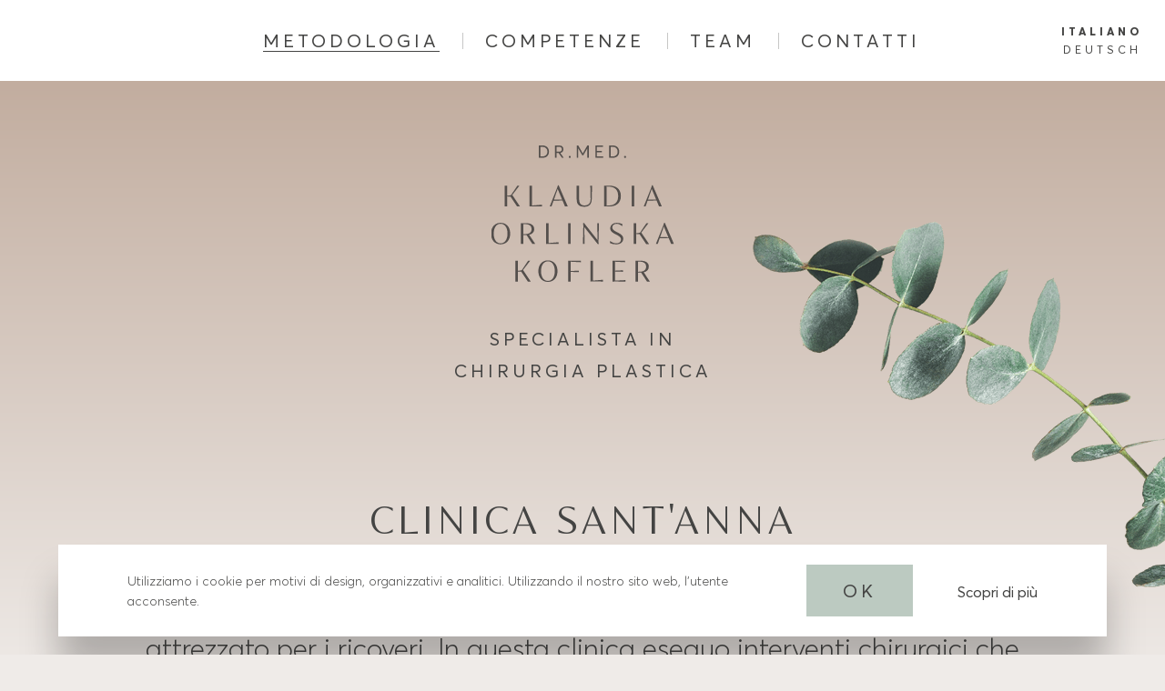

--- FILE ---
content_type: text/html
request_url: https://dr-orlinska.it/it/st-anna-klinik/
body_size: 18456
content:
<!doctype html> <html lang="it-IT"> <head>
<meta charset="UTF-8">  <link href="https://dr-orlinska.it/wp-content/themes/praxisklaudia/img/favicons/favicon.ico" rel="shortcut icon"> <link rel="apple-touch-icon" sizes="57x57" href="https://dr-orlinska.it/wp-content/themes/praxisklaudia/img/favicons/apple-icon-57x57.png"> <link rel="apple-touch-icon" sizes="60x60" href="https://dr-orlinska.it/wp-content/themes/praxisklaudia/img/favicons/apple-icon-60x60.png"> <link rel="apple-touch-icon" sizes="72x72" href="https://dr-orlinska.it/wp-content/themes/praxisklaudia/img/favicons/apple-icon-72x72.png"> <link rel="apple-touch-icon" sizes="76x76" href="https://dr-orlinska.it/wp-content/themes/praxisklaudia/img/favicons/apple-icon-76x76.png"> <link rel="apple-touch-icon" sizes="114x114" href="https://dr-orlinska.it/wp-content/themes/praxisklaudia/img/favicons/apple-icon-114x114.png"> <link rel="apple-touch-icon" sizes="120x120" href="https://dr-orlinska.it/wp-content/themes/praxisklaudia/img/favicons/apple-icon-120x120.png"> <link rel="apple-touch-icon" sizes="144x144" href="https://dr-orlinska.it/wp-content/themes/praxisklaudia/img/favicons/apple-icon-144x144.png"> <link rel="apple-touch-icon" sizes="152x152" href="https://dr-orlinska.it/wp-content/themes/praxisklaudia/img/favicons/apple-icon-152x152.png"> <link rel="apple-touch-icon" sizes="180x180" href="https://dr-orlinska.it/wp-content/themes/praxisklaudia/img/favicons/apple-icon-180x180.png"> <link rel="icon" type="image/png" sizes="192x192" href="https://dr-orlinska.it/wp-content/themes/praxisklaudia/img/favicons/android-icon-192x192.png"> <link rel="icon" type="image/png" sizes="32x32" href="https://dr-orlinska.it/wp-content/themes/praxisklaudia/img/favicons/favicon-32x32.png"> <link rel="icon" type="image/png" sizes="96x96" href="https://dr-orlinska.it/wp-content/themes/praxisklaudia/img/favicons/favicon-96x96.png"> <link rel="icon" type="image/png" sizes="16x16" href="https://dr-orlinska.it/wp-content/themes/praxisklaudia/img/favicons/favicon-16x16.png"> <link rel="manifest" href="https://dr-orlinska.it/wp-content/themes/praxisklaudia/img/favicons/manifest.json"> <meta name="msapplication-TileColor" content="#ffffff"> <meta name="msapplication-TileImage" content="https://dr-orlinska.it/wp-content/themes/praxisklaudia/img/favicons/ms-icon-144x144.png"> <meta name="theme-color" content="#ffffff"> <meta http-equiv="content-language" content="it" /> <meta http-equiv="X-UA-Compatible" content="IE=edge" /> <meta name="viewport" content="width=device-width,initial-scale=1,maximum-scale=1"> <meta name="format-detection" content="telephone=no"> <meta name="publisher" content="AE Webdesign - www.ae-webdesign.com - St.Martin in Passeier" /> <meta name='robots' content='index, follow, max-image-preview:large, max-snippet:-1, max-video-preview:-1' /> <link rel="alternate" hreflang="de" href="https://dr-orlinska.it/de/st-anna-klinik/" /> <link rel="alternate" hreflang="it" href="https://dr-orlinska.it/it/st-anna-klinik/" /> <!-- This site is optimized with the Yoast SEO plugin v18.4.1 - https://yoast.com/wordpress/plugins/seo/ --> <title>St. Anna Klinik - Dr. Med. Klaudia Orlinska - chirurgia plastica - Bolzano - Alto Adige</title> <link rel="canonical" href="https://dr-orlinska.it/it/st-anna-klinik/" /> <meta property="og:locale" content="it_IT" /> <meta property="og:type" content="article" /> <meta property="og:title" content="St. Anna Klinik - Dr. Med. Klaudia Orlinska - chirurgia plastica - Bolzano - Alto Adige" /> <meta property="og:url" content="https://dr-orlinska.it/it/st-anna-klinik/" /> <meta property="og:site_name" content="Dr. Med. Klaudia Orlinska - chirurgia plastica - Bolzano - Alto Adige" /> <meta property="article:modified_time" content="2020-11-25T10:09:42+00:00" /> <meta name="twitter:card" content="summary_large_image" /> <script type="application/ld+json" class="yoast-schema-graph">{"@context":"https://schema.org","@graph":[{"@type":"WebSite","@id":"https://dr-orlinska.it/de/#website","url":"https://dr-orlinska.it/de/","name":"Dr. Med. Klaudia Orlinska - chirurgia plastica - Bolzano - Alto Adige","description":"Dr. Med. Klaudia Orlinska - chirurgia plastica - Bolzano - Alto Adige","potentialAction":[{"@type":"SearchAction","target":{"@type":"EntryPoint","urlTemplate":"https://dr-orlinska.it/de/?s={search_term_string}"},"query-input":"required name=search_term_string"}],"inLanguage":"it-IT"},{"@type":"WebPage","@id":"https://dr-orlinska.it/it/st-anna-klinik/#webpage","url":"https://dr-orlinska.it/it/st-anna-klinik/","name":"St. Anna Klinik - Dr. Med. Klaudia Orlinska - chirurgia plastica - Bolzano - Alto Adige","isPartOf":{"@id":"https://dr-orlinska.it/de/#website"},"datePublished":"2020-10-04T13:52:24+00:00","dateModified":"2020-11-25T10:09:42+00:00","breadcrumb":{"@id":"https://dr-orlinska.it/it/st-anna-klinik/#breadcrumb"},"inLanguage":"it-IT","potentialAction":[{"@type":"ReadAction","target":["https://dr-orlinska.it/it/st-anna-klinik/"]}]},{"@type":"BreadcrumbList","@id":"https://dr-orlinska.it/it/st-anna-klinik/#breadcrumb","itemListElement":[{"@type":"ListItem","position":1,"name":"Startseite","item":"https://dr-orlinska.it/it/"},{"@type":"ListItem","position":2,"name":"St. Anna Klinik"}]}]}</script> <!-- / Yoast SEO plugin. --> <link rel='dns-prefetch' href='//img.youtube.com'>
<link rel='dns-prefetch' href='//vimeo.com'>
<link rel='dns-prefetch' href='//vzaar.com'>
<link rel='dns-prefetch' href='//www.youtube.com'>
<link rel='dns-prefetch' href='//player.vimeo.com'>
<link rel='dns-prefetch' href='//view.vzaar.com'><link rel="preload" href="https://dr-orlinska.it/wp-content/themes/praxisklaudia/fonts/BegumSans-Regular.woff2" as="font" type="font/woff2" crossorigin>
<link rel="preload" href="https://dr-orlinska.it/wp-content/themes/praxisklaudia/fonts/BegumSans-Regular.ttf" as="font" type="font/ttf" crossorigin>
<link rel="preload" href="https://dr-orlinska.it/wp-content/themes/praxisklaudia/fonts/Averta-Extrabold.woff2" as="font" type="font/woff2" crossorigin>
<link rel="preload" href="https://dr-orlinska.it/wp-content/themes/praxisklaudia/fonts/Averta-Extrabold.ttf" as="font" type="font/ttf" crossorigin>
<link rel="preload" href="https://dr-orlinska.it/wp-content/themes/praxisklaudia/fonts/Averta-Regular.woff2" as="font" type="font/woff2" crossorigin>
<link rel="preload" href="https://dr-orlinska.it/wp-content/themes/praxisklaudia/fonts/Averta-Regular.ttf" as="font" type="font/ttf" crossorigin>
<link rel="preload" href="https://dr-orlinska.it/wp-content/themes/praxisklaudia/fonts/Averta-Light.woff2" as="font" type="font/woff2" crossorigin>
<link rel="preload" href="https://dr-orlinska.it/wp-content/themes/praxisklaudia/fonts/Averta-Light.ttf" as="font" type="font/ttf" crossorigin>
<link rel="preload" href="https://dr-orlinska.it/wp-content/themes/praxisklaudia/fonts/BlackstoneRegular.woff2" as="font" type="font/woff2" crossorigin>
<link rel="preload" href="https://dr-orlinska.it/wp-content/themes/praxisklaudia/fonts/BlackstoneRegular.ttf" as="font" type="font/ttf" crossorigin><link data-id="critical-css" rel="stylesheet" href="https://dr-orlinska.it/wp-content/cache/swift-performance/dr-orlinska.it/it/st-anna-klinik/css/desktop-critical.css" media="all"> <script data-dont-merge>window.swift_performance_collectdomready = [];window.swift_performance_collectready = [];window.swift_performance_collectonload = [];</script><script data-dont-merge="">(function(){function iv(a){if(typeof a.getBoundingClientRect!=='function'){return false}var b=a.getBoundingClientRect();return((a.innerHeight||a.clientHeight)>0&&b.bottom+50>=0&&b.right+50>=0&&b.top-50<=(window.innerHeight||document.documentElement.clientHeight)&&b.left-50<=(window.innerWidth||document.documentElement.clientWidth))}function ll(){var a=document.querySelectorAll('div, section, article, p, span, ul, ol, figure');for(var i in a){if(iv(a[i])){a[i].onload=function(){window.dispatchEvent(new Event('resize'));};a[i].classList.add('swift-in-viewport')}}requestAnimationFrame(ll)}requestAnimationFrame(ll)})();</script> <link rel="https://api.w.org/" href="https://dr-orlinska.it/it/wp-json/" /><link rel="alternate" type="application/json" href="https://dr-orlinska.it/it/wp-json/wp/v2/pages/240" /><link rel="EditURI" type="application/rsd+xml" title="RSD" href="https://dr-orlinska.it/xmlrpc.php?rsd" /> <link rel="wlwmanifest" type="application/wlwmanifest+xml" href="https://dr-orlinska.it/wp-includes/wlwmanifest.xml" /> <meta name="generator" content="WordPress 5.7.14" /> <link rel='shortlink' href='https://dr-orlinska.it/it/?p=240' /> <link rel="alternate" type="application/json+oembed" href="https://dr-orlinska.it/it/wp-json/oembed/1.0/embed?url=https%3A%2F%2Fdr-orlinska.it%2Fit%2Fst-anna-klinik%2F" /> <link rel="alternate" type="text/xml+oembed" href="https://dr-orlinska.it/it/wp-json/oembed/1.0/embed?url=https%3A%2F%2Fdr-orlinska.it%2Fit%2Fst-anna-klinik%2F&#038;format=xml" /> <meta name="generator" content="WPML ver:4.4.10 stt:3,27;" /> <script data-dont-merge="">(function(){function iv(a){if(a.nodeName=='SOURCE'){a = a.nextSibling;}if(typeof a !== 'object' || a === null || typeof a.getBoundingClientRect!=='function'){return false}var b=a.getBoundingClientRect();return((a.innerHeight||a.clientHeight)>0&&b.bottom+50>=0&&b.right+50>=0&&b.top-50<=(window.innerHeight||document.documentElement.clientHeight)&&b.left-50<=(window.innerWidth||document.documentElement.clientWidth))}function ll(){var a=document.querySelectorAll('[data-swift-image-lazyload]');for(var i in a){if(iv(a[i])){a[i].onload=function(){window.dispatchEvent(new Event('resize'));};try{if(a[i].nodeName == 'IMG'){a[i].setAttribute('src',(typeof a[i].dataset.src != 'undefined' ? a[i].dataset.src : a[i].src))};a[i].setAttribute('srcset',(typeof a[i].dataset.srcset !== 'undefined' ? a[i].dataset.srcset : ''));a[i].setAttribute('sizes',(typeof a[i].dataset.sizes !== 'undefined' ? a[i].dataset.sizes : ''));a[i].setAttribute('style',(typeof a[i].dataset.style !== 'undefined' ? a[i].dataset.style : ''));a[i].removeAttribute('data-swift-image-lazyload')}catch(e){}}}requestAnimationFrame(ll)}requestAnimationFrame(ll)})();</script><script data-dont-merge="">(function(){function iv(a){if(typeof a.getBoundingClientRect!=='function'){return false}var b=a.getBoundingClientRect();return(b.bottom+50>=0&&b.right+50>=0&&b.top-50<=(window.innerHeight||document.documentElement.clientHeight)&&b.left-50<=(window.innerWidth||document.documentElement.clientWidth))}function ll(){var a=document.querySelectorAll('[data-swift-iframe-lazyload]');for(var i in a){if(iv(a[i])){a[i].onload=function(){window.dispatchEvent(new Event('resize'));};a[i].setAttribute('src',(typeof a[i].dataset.src != 'undefined' ? a[i].dataset.src : a[i].src));a[i].setAttribute('style',a[i].dataset.style);a[i].removeAttribute('data-swift-iframe-lazyload')}}requestAnimationFrame(ll)}requestAnimationFrame(ll)})();</script><script data-dont-merge>(function(){function pf(){var x=document.querySelector("link[rel=swift-deferred]");document.removeEventListener("mousemove", pf);document.removeEventListener("touch", pf);document.removeEventListener("scroll", pf);if(x!==null){x.setAttribute("rel", "prefetch");}}document.addEventListener("mousemove", pf);document.addEventListener("touch", pf);document.addEventListener("scroll", pf);function a(){var b=document.getElementById("swift-deferred");"object"==typeof b&&null!==b&&(b.setAttribute("rel", "stylesheet"),b.removeAttribute("id"))}function b(){950<(window.innerHeight||document.documentElement.clientHeight)+document.scrollingElement.scrollTop&&a(),requestAnimationFrame(b)}requestAnimationFrame(b),document.getElementsByTagName("html")[0].addEventListener("click",a)})();</script> </head> <body class="page-template page-template-methode-detail page-template-methode-detail-php page page-id-240"> <div class="frame"> <header> <div class="header-top bghighlight1"> <div class="menu centercontent"> <ul class="reset"> <li><a class="link-style active" href="https://dr-orlinska.it/it/metodologia/">Metodologia</a></li> <li><a class="link-style" href="https://dr-orlinska.it/it/competenze/">Competenze</a></li> <li><a class="link-style" href="https://dr-orlinska.it/it/team/">Team</a></li> <li><a class="link-style" href="https://dr-orlinska.it/it/contatti/">Contatti</a></li> </ul> </div> <nav class="language"><div class="languageswitcher"><div class="activelang smallFs ttupper">Italiano</div><div class="otherlangs smallFs ttupper"><a href="https://dr-orlinska.it/de/st-anna-klinik/">Deutsch</a></div></div></nav> </div> <div class="header-logo"> <div class="menu responsive" onclick="jQuery('body').toggleClass('menuopen').find('.header-top').slideToggle();"> <div class="bar bar1"></div> <div class="bar bar2"></div> <div class="bar bar3"></div> </div> <div class="logo"> <a href="https://dr-orlinska.it/it/"><img src="[data-uri]" alt="" data-src="//dr-orlinska.it/wp-content/themes/praxisklaudia/img/design/logo.svg" data-srcset="" data-sizes="" data-swift-image-lazyload="true" data-style="" style="" data-l></a> </div> <a class="phone responsive" href="tel: +39 0471 05 24 55"><img src="[data-uri]" alt="" data-src="//dr-orlinska.it/wp-content/themes/praxisklaudia/img/design/icon-phone.svg" data-srcset="" data-sizes="" data-swift-image-lazyload="true" data-style="" style="" data-l></a> <div class="additional-logo t5">SPECIALISTA IN CHIRURGIA PLASTICA</div> </div> </header> <div class="dummy-header"></div> <div class="pagecontent"> <div class="ContentT1 tac"> <div class="container centercontentsmall"> <h1 class="t1 scroll-effect">Clinica Sant'Anna</h1> <div class="subheadline largeFs scroll-effect"><p>La rinomata Clinica Privata Sant&#8217;Anna a Merano dispone di un policlinico specializzato, di un moderno centro medico e di un reparto ottimamente attrezzato per i ricoveri. In questa clinica eseguo interventi chirurgici che richiedono l&#8217;anestesia generale su richiesta, seguita da personale infermieristico esperto e competente che si prende cura dei pazienti.</p> <p> </p> <p> </p> <p> </p> </div> <div class="gallery owl-carousel scroll-effect"> <img width="892" height="595" src="[data-uri]" class="attachment-custom-size2 size-custom-size2" alt="" data-src="//dr-orlinska.it/wp-content/uploads/2020/10/Prestazioni-convenzionate-892x595.jpg" data-srcset="" data-sizes="" data-swift-image-lazyload="true" data-style="" style="height:595px" data-l> </div> <div class="desc scroll-effect"><p>Le sale operatorie di questo moderno centro chirurgico e medico sono dotate di attrezzature sofisticate che raggiungono i più alti standard tecnologici e scientifici. I punti di forza della Clinica Privata Sant&#8217;Anna comprendono anche l&#8217;uso di moderne attrezzature diagnostiche e metodi di trattamento delicato.</p> </div> </div> </div> </div> <footer> <div class="top-footer bghighlight5"> <div class="container centercontent"> <div class="footer-content"> <div class="logo"> <a href="https://dr-orlinska.it/it/"><img src="[data-uri]" alt="" data-src="//dr-orlinska.it/wp-content/themes/praxisklaudia/img/design/logo.svg" data-srcset="" data-sizes="" data-swift-image-lazyload="true" data-style="" style="" data-l></a> </div> <div class="text"> <div class="adress">Via dei Vanga 22, I-39100 Bolzano</div> <div class="phone"><a href="tel:+39 0471 05 24 55">T&nbsp;+39 0471 05 24 55</a></div> <div class="mail"><a href="mailto:in&#102;o&#64;&#100;r&#45;&#111;&#114;lin&#115;k&#97;.i&#116;">&#105;&#110;fo&#64;&#100;r&#45;o&#114;l&#105;ns&#107;a&#46;i&#116;</a></div> </div> </div> <div class="giant-headline">be Youtiful</div> </div> <div class="partnerlogos df ac"> <div><img style="max-width: 220px;height:167" src="[data-uri]" alt="" data-src="//dr-orlinska.it/wp-content/themes/praxisklaudia/img/design/aicpe.png" data-srcset="" data-sizes="" data-swift-image-lazyload="true" data-style="max-width: 220px;" data-l></div> <div><img style="max-width: 250px;height:312" src="[data-uri]" alt="" data-src="//dr-orlinska.it/wp-content/themes/praxisklaudia/img/design/isaps.png" data-srcset="" data-sizes="" data-swift-image-lazyload="true" data-style="max-width: 250px;" data-l></div> <div><img style="max-width: 218px;height:218" src="[data-uri]" alt="" data-src="//dr-orlinska.it/wp-content/themes/praxisklaudia/img/design/interplast.png" data-srcset="" data-sizes="" data-swift-image-lazyload="true" data-style="max-width: 218px;" data-l></div> <div><img style="max-width: 125px;height:128" src="[data-uri]" alt="" data-src="//dr-orlinska.it/wp-content/themes/praxisklaudia/img/design/dgpr.png" data-srcset="" data-sizes="" data-swift-image-lazyload="true" data-style="max-width: 125px;" data-l></div> </div> </div> <div class="bottom-footer bghighlight6"> <div class="container centercontent"> <span class="copy mediumFs ttupper">&copy;&nbsp;2025 DR. MED. KLAUDIA ORLINSKA KOFLER</span> <span class="piva mediumFs ttupper">PART.IVA 02622340210</span> <a class="mediumFs ttupper" href="https://dr-orlinska.it/it/imprint/">Imprint</a> <a class="mediumFs ttupper" href="https://dr-orlinska.it/it/privacy/">Privacy</a> <a class="mediumFs ttupper" href="https://dr-orlinska.it/it/cookies/">Cookies</a> </div> </div> </footer> <div id="cookieplugin" class="cookieplugin" style="display: none;"> <div class="centercontent"> <div class="inner centercontentsmall"> <div class="text tal smallFs"> Utilizziamo i cookie per motivi di design, organizzativi e analitici. Utilizzando il nostro sito web, l'utente acconsente. </div> <div class="buttons"> <a class="button1 active">Ok</a> <a class="textlink" href="https://dr-orlinska.it/it/cookies/">Scopri di più</a> </div> </div> </div> </div> <style id="full-css">@charset "UTF-8";#start-resizable-editor-section{display:none}.wp-block-audio figcaption{margin-top:.5em;margin-bottom:1em}.wp-block-audio audio{width:100%;min-width:300px}.wp-block-button__link{color:#fff;background-color:#32373c;border:none;border-radius:1.55em;box-shadow:none;cursor:pointer;display:inline-block;font-size:1.125em;padding:.667em 1.333em;text-align:center;text-decoration:none;overflow-wrap:break-word}.wp-block-button__link:active,.wp-block-button__link:focus,.wp-block-button__link:hover,.wp-block-button__link:visited{color:#fff}.wp-block-button__link.aligncenter{text-align:center}.wp-block-button__link.alignright{text-align:right}.wp-block-buttons>.wp-block-button.has-custom-width{max-width:none}.wp-block-buttons>.wp-block-button.has-custom-width .wp-block-button__link{width:100%}.wp-block-buttons>.wp-block-button.wp-block-button__width-25{width:calc(25% - .5em)}.wp-block-buttons>.wp-block-button.wp-block-button__width-50{width:calc(50% - .5em)}.wp-block-buttons>.wp-block-button.wp-block-button__width-75{width:calc(75% - .5em)}.wp-block-buttons>.wp-block-button.wp-block-button__width-100{margin-right:0;width:100%}.wp-block-button.is-style-squared,.wp-block-button__link.wp-block-button.is-style-squared{border-radius:0}.wp-block-button.no-border-radius,.wp-block-button__link.no-border-radius{border-radius:0!important}.is-style-outline>.wp-block-button__link,.wp-block-button__link.is-style-outline{border:2px solid}.is-style-outline>.wp-block-button__link:not(.has-text-color),.wp-block-button__link.is-style-outline:not(.has-text-color){color:#32373c}.is-style-outline>.wp-block-button__link:not(.has-background),.wp-block-button__link.is-style-outline:not(.has-background){background-color:transparent}.wp-block-buttons{display:flex;flex-direction:row;flex-wrap:wrap}.wp-block-buttons.is-vertical{flex-direction:column}.wp-block-buttons.is-vertical>.wp-block-button{margin-right:0}.wp-block-buttons.is-vertical>.wp-block-button:last-child{margin-bottom:0}.wp-block-buttons>.wp-block-button{display:inline-block;margin-left:0;margin-right:.5em;margin-bottom:.5em}.wp-block-buttons>.wp-block-button:last-child{margin-right:0}.wp-block-buttons.is-content-justification-left{justify-content:flex-start}.wp-block-buttons.is-content-justification-left.is-vertical{align-items:flex-start}.wp-block-buttons.is-content-justification-center{justify-content:center}.wp-block-buttons.is-content-justification-center.is-vertical{align-items:center}.wp-block-buttons.is-content-justification-right{justify-content:flex-end}.wp-block-buttons.is-content-justification-right>.wp-block-button{margin-left:.5em;margin-right:0}.wp-block-buttons.is-content-justification-right>.wp-block-button:first-child{margin-left:0}.wp-block-buttons.is-content-justification-right.is-vertical{align-items:flex-end}.wp-block-buttons.is-content-justification-space-between{justify-content:space-between}.wp-block-buttons.aligncenter{text-align:center}.wp-block-buttons.alignleft .wp-block-button{margin-left:0;margin-right:.5em}.wp-block-buttons.alignleft .wp-block-button:last-child{margin-right:0}.wp-block-buttons.alignright .wp-block-button{margin-right:0;margin-left:.5em}.wp-block-buttons.alignright .wp-block-button:first-child{margin-left:0}.wp-block-buttons:not(.is-content-justification-space-between,.is-content-justification-right,.is-content-justification-left,.is-content-justification-center) .wp-block-button.aligncenter{margin-left:auto;margin-right:auto;margin-bottom:.5em;width:100%}.wp-block-calendar{text-align:center}.wp-block-calendar tbody td,.wp-block-calendar th{padding:.25em;border:1px solid #ddd}.wp-block-calendar tfoot td{border:none}.wp-block-calendar table{width:100%;border-collapse:collapse}.wp-block-calendar table th{font-weight:400;background:#ddd}.wp-block-calendar a{text-decoration:underline}.wp-block-calendar table caption,.wp-block-calendar table tbody{color:#40464d}.wp-block-categories.alignleft{margin-right:2em}.wp-block-categories.alignright{margin-left:2em}.wp-block-code code{display:block;white-space:pre-wrap;overflow-wrap:break-word}.wp-block-columns{display:flex;margin-bottom:1.75em;flex-wrap:wrap}@media (min-width:782px){.wp-block-columns{flex-wrap:nowrap}}.wp-block-columns.has-background{padding:1.25em 2.375em}.wp-block-columns.are-vertically-aligned-top{align-items:flex-start}.wp-block-columns.are-vertically-aligned-center{align-items:center}.wp-block-columns.are-vertically-aligned-bottom{align-items:flex-end}.wp-block-column{flex-grow:1;min-width:0;word-break:break-word;overflow-wrap:break-word}@media (max-width:599px){.wp-block-column{flex-basis:100%!important}}@media (min-width:600px) and (max-width:781px){.wp-block-column:not(:only-child){flex-basis:calc(50% - 1em)!important;flex-grow:0}.wp-block-column:nth-child(2n){margin-left:2em}}@media (min-width:782px){.wp-block-column{flex-basis:0%;flex-grow:1}.wp-block-column[style*=flex-basis]{flex-grow:0}.wp-block-column:not(:first-child){margin-left:2em}}.wp-block-column.is-vertically-aligned-top{align-self:flex-start}.wp-block-column.is-vertically-aligned-center{-ms-grid-row-align:center;align-self:center}.wp-block-column.is-vertically-aligned-bottom{align-self:flex-end}.wp-block-column.is-vertically-aligned-bottom,.wp-block-column.is-vertically-aligned-center,.wp-block-column.is-vertically-aligned-top{width:100%}.wp-block-cover,.wp-block-cover-image{position:relative;background-size:cover;background-position:50%;min-height:430px;width:100%;display:flex;justify-content:center;align-items:center;padding:1em;box-sizing:border-box}.wp-block-cover-image.has-parallax,.wp-block-cover.has-parallax{background-attachment:fixed}@supports (-webkit-overflow-scrolling:touch){.wp-block-cover-image.has-parallax,.wp-block-cover.has-parallax{background-attachment:scroll}}@media (prefers-reduced-motion:reduce){.wp-block-cover-image.has-parallax,.wp-block-cover.has-parallax{background-attachment:scroll}}.wp-block-cover-image.is-repeated,.wp-block-cover.is-repeated{background-repeat:repeat;background-size:auto}.wp-block-cover-image.has-background-dim:not([class*=-background-color]),.wp-block-cover.has-background-dim:not([class*=-background-color]){background-color:#000}.wp-block-cover-image.has-background-dim:before,.wp-block-cover.has-background-dim:before{content: "";background-color:inherit}.wp-block-cover-image.has-background-dim:not(.has-background-gradient):before,.wp-block-cover-image .wp-block-cover__gradient-background,.wp-block-cover.has-background-dim:not(.has-background-gradient):before,.wp-block-cover .wp-block-cover__gradient-background{position:absolute;top:0;left:0;bottom:0;right:0;z-index:1;opacity:.5}.wp-block-cover-image.has-background-dim.has-background-dim-10 .wp-block-cover__gradient-background,.wp-block-cover-image.has-background-dim.has-background-dim-10:not(.has-background-gradient):before,.wp-block-cover.has-background-dim.has-background-dim-10 .wp-block-cover__gradient-background,.wp-block-cover.has-background-dim.has-background-dim-10:not(.has-background-gradient):before{opacity:.1}.wp-block-cover-image.has-background-dim.has-background-dim-20 .wp-block-cover__gradient-background,.wp-block-cover-image.has-background-dim.has-background-dim-20:not(.has-background-gradient):before,.wp-block-cover.has-background-dim.has-background-dim-20 .wp-block-cover__gradient-background,.wp-block-cover.has-background-dim.has-background-dim-20:not(.has-background-gradient):before{opacity:.2}.wp-block-cover-image.has-background-dim.has-background-dim-30 .wp-block-cover__gradient-background,.wp-block-cover-image.has-background-dim.has-background-dim-30:not(.has-background-gradient):before,.wp-block-cover.has-background-dim.has-background-dim-30 .wp-block-cover__gradient-background,.wp-block-cover.has-background-dim.has-background-dim-30:not(.has-background-gradient):before{opacity:.3}.wp-block-cover-image.has-background-dim.has-background-dim-40 .wp-block-cover__gradient-background,.wp-block-cover-image.has-background-dim.has-background-dim-40:not(.has-background-gradient):before,.wp-block-cover.has-background-dim.has-background-dim-40 .wp-block-cover__gradient-background,.wp-block-cover.has-background-dim.has-background-dim-40:not(.has-background-gradient):before{opacity:.4}.wp-block-cover-image.has-background-dim.has-background-dim-50 .wp-block-cover__gradient-background,.wp-block-cover-image.has-background-dim.has-background-dim-50:not(.has-background-gradient):before,.wp-block-cover.has-background-dim.has-background-dim-50 .wp-block-cover__gradient-background,.wp-block-cover.has-background-dim.has-background-dim-50:not(.has-background-gradient):before{opacity:.5}.wp-block-cover-image.has-background-dim.has-background-dim-60 .wp-block-cover__gradient-background,.wp-block-cover-image.has-background-dim.has-background-dim-60:not(.has-background-gradient):before,.wp-block-cover.has-background-dim.has-background-dim-60 .wp-block-cover__gradient-background,.wp-block-cover.has-background-dim.has-background-dim-60:not(.has-background-gradient):before{opacity:.6}.wp-block-cover-image.has-background-dim.has-background-dim-70 .wp-block-cover__gradient-background,.wp-block-cover-image.has-background-dim.has-background-dim-70:not(.has-background-gradient):before,.wp-block-cover.has-background-dim.has-background-dim-70 .wp-block-cover__gradient-background,.wp-block-cover.has-background-dim.has-background-dim-70:not(.has-background-gradient):before{opacity:.7}.wp-block-cover-image.has-background-dim.has-background-dim-80 .wp-block-cover__gradient-background,.wp-block-cover-image.has-background-dim.has-background-dim-80:not(.has-background-gradient):before,.wp-block-cover.has-background-dim.has-background-dim-80 .wp-block-cover__gradient-background,.wp-block-cover.has-background-dim.has-background-dim-80:not(.has-background-gradient):before{opacity:.8}.wp-block-cover-image.has-background-dim.has-background-dim-90 .wp-block-cover__gradient-background,.wp-block-cover-image.has-background-dim.has-background-dim-90:not(.has-background-gradient):before,.wp-block-cover.has-background-dim.has-background-dim-90 .wp-block-cover__gradient-background,.wp-block-cover.has-background-dim.has-background-dim-90:not(.has-background-gradient):before{opacity:.9}.wp-block-cover-image.has-background-dim.has-background-dim-100 .wp-block-cover__gradient-background,.wp-block-cover-image.has-background-dim.has-background-dim-100:not(.has-background-gradient):before,.wp-block-cover.has-background-dim.has-background-dim-100 .wp-block-cover__gradient-background,.wp-block-cover.has-background-dim.has-background-dim-100:not(.has-background-gradient):before{opacity:1}.wp-block-cover-image.alignleft,.wp-block-cover-image.alignright,.wp-block-cover.alignleft,.wp-block-cover.alignright{max-width:420px;width:100%}.wp-block-cover-image:after,.wp-block-cover:after{display:block;content: "";font-size:0;min-height:inherit}@supports ((position:-webkit-sticky) or (position:sticky)){.wp-block-cover-image:after,.wp-block-cover:after{content:none}}.wp-block-cover-image.aligncenter,.wp-block-cover-image.alignleft,.wp-block-cover-image.alignright,.wp-block-cover.aligncenter,.wp-block-cover.alignleft,.wp-block-cover.alignright{display:flex}.wp-block-cover-image .wp-block-cover__inner-container,.wp-block-cover .wp-block-cover__inner-container{width:100%;z-index:1;color:#fff}.wp-block-cover-image .wp-block-subhead:not(.has-text-color),.wp-block-cover-image h1:not(.has-text-color),.wp-block-cover-image h2:not(.has-text-color),.wp-block-cover-image h3:not(.has-text-color),.wp-block-cover-image h4:not(.has-text-color),.wp-block-cover-image h5:not(.has-text-color),.wp-block-cover-image h6:not(.has-text-color),.wp-block-cover-image p:not(.has-text-color),.wp-block-cover .wp-block-subhead:not(.has-text-color),.wp-block-cover h1:not(.has-text-color),.wp-block-cover h2:not(.has-text-color),.wp-block-cover h3:not(.has-text-color),.wp-block-cover h4:not(.has-text-color),.wp-block-cover h5:not(.has-text-color),.wp-block-cover h6:not(.has-text-color),.wp-block-cover p:not(.has-text-color){color:inherit}.wp-block-cover-image.is-position-top-left,.wp-block-cover.is-position-top-left{align-items:flex-start;justify-content:flex-start}.wp-block-cover-image.is-position-top-center,.wp-block-cover.is-position-top-center{align-items:flex-start;justify-content:center}.wp-block-cover-image.is-position-top-right,.wp-block-cover.is-position-top-right{align-items:flex-start;justify-content:flex-end}.wp-block-cover-image.is-position-center-left,.wp-block-cover.is-position-center-left{align-items:center;justify-content:flex-start}.wp-block-cover-image.is-position-center-center,.wp-block-cover.is-position-center-center{align-items:center;justify-content:center}.wp-block-cover-image.is-position-center-right,.wp-block-cover.is-position-center-right{align-items:center;justify-content:flex-end}.wp-block-cover-image.is-position-bottom-left,.wp-block-cover.is-position-bottom-left{align-items:flex-end;justify-content:flex-start}.wp-block-cover-image.is-position-bottom-center,.wp-block-cover.is-position-bottom-center{align-items:flex-end;justify-content:center}.wp-block-cover-image.is-position-bottom-right,.wp-block-cover.is-position-bottom-right{align-items:flex-end;justify-content:flex-end}.wp-block-cover-image.has-custom-content-position.has-custom-content-position .wp-block-cover__inner-container,.wp-block-cover.has-custom-content-position.has-custom-content-position .wp-block-cover__inner-container{margin:0;width:auto}.wp-block-cover-image img.wp-block-cover__image-background,.wp-block-cover-image video.wp-block-cover__video-background,.wp-block-cover img.wp-block-cover__image-background,.wp-block-cover video.wp-block-cover__video-background{position:absolute;top:0;left:0;right:0;bottom:0;margin:0;padding:0;width:100%;height:100%;max-width:none;max-height:none;-o-object-fit:cover;object-fit:cover;outline:none;border:none;box-shadow:none}.wp-block-cover__image-background,.wp-block-cover__video-background{z-index:0}.wp-block-cover-image-text,.wp-block-cover-image-text a,.wp-block-cover-image-text a:active,.wp-block-cover-image-text a:focus,.wp-block-cover-image-text a:hover,.wp-block-cover-text,.wp-block-cover-text a,.wp-block-cover-text a:active,.wp-block-cover-text a:focus,.wp-block-cover-text a:hover,section.wp-block-cover-image h2,section.wp-block-cover-image h2 a,section.wp-block-cover-image h2 a:active,section.wp-block-cover-image h2 a:focus,section.wp-block-cover-image h2 a:hover{color:#fff}.wp-block-cover-image .wp-block-cover.has-left-content{justify-content:flex-start}.wp-block-cover-image .wp-block-cover.has-right-content{justify-content:flex-end}.wp-block-cover-image.has-left-content .wp-block-cover-image-text,.wp-block-cover.has-left-content .wp-block-cover-text,section.wp-block-cover-image.has-left-content>h2{margin-left:0;text-align:left}.wp-block-cover-image.has-right-content .wp-block-cover-image-text,.wp-block-cover.has-right-content .wp-block-cover-text,section.wp-block-cover-image.has-right-content>h2{margin-right:0;text-align:right}.wp-block-cover-image .wp-block-cover-image-text,.wp-block-cover .wp-block-cover-text,section.wp-block-cover-image>h2{font-size:2em;line-height:1.25;z-index:1;margin-bottom:0;max-width:840px;padding:.44em;text-align:center}.wp-block-embed.alignleft,.wp-block-embed.alignright,.wp-block[data-align=left]>[data-type="core/embed"],.wp-block[data-align=right]>[data-type="core/embed"]{max-width:360px;width:100%}.wp-block-embed.alignleft .wp-block-embed__wrapper,.wp-block-embed.alignright .wp-block-embed__wrapper,.wp-block[data-align=left]>[data-type="core/embed"] .wp-block-embed__wrapper,.wp-block[data-align=right]>[data-type="core/embed"] .wp-block-embed__wrapper{min-width:280px}.wp-block-cover .wp-block-embed{min-width:320px;min-height:240px}.wp-block-embed{margin-bottom:1em}.wp-block-embed figcaption{margin-top:.5em;margin-bottom:1em}.wp-block-embed iframe{max-width:100%}.wp-block-embed__wrapper{position:relative}.wp-embed-responsive .wp-has-aspect-ratio .wp-block-embed__wrapper:before{content: "";display:block;padding-top:50%}.wp-embed-responsive .wp-has-aspect-ratio iframe{position:absolute;top:0;right:0;bottom:0;left:0;height:100%;width:100%}.wp-embed-responsive .wp-embed-aspect-21-9 .wp-block-embed__wrapper:before{padding-top:42.85%}.wp-embed-responsive .wp-embed-aspect-18-9 .wp-block-embed__wrapper:before{padding-top:50%}.wp-embed-responsive .wp-embed-aspect-16-9 .wp-block-embed__wrapper:before{padding-top:56.25%}.wp-embed-responsive .wp-embed-aspect-4-3 .wp-block-embed__wrapper:before{padding-top:75%}.wp-embed-responsive .wp-embed-aspect-1-1 .wp-block-embed__wrapper:before{padding-top:100%}.wp-embed-responsive .wp-embed-aspect-9-16 .wp-block-embed__wrapper:before{padding-top:177.77%}.wp-embed-responsive .wp-embed-aspect-1-2 .wp-block-embed__wrapper:before{padding-top:200%}.wp-block-file{margin-bottom:1.5em}.wp-block-file.aligncenter{text-align:center}.wp-block-file.alignright{text-align:right}.wp-block-file .wp-block-file__button{background:#32373c;border-radius:2em;color:#fff;font-size:.8em;padding:.5em 1em}.wp-block-file a.wp-block-file__button{text-decoration:none}.wp-block-file a.wp-block-file__button:active,.wp-block-file a.wp-block-file__button:focus,.wp-block-file a.wp-block-file__button:hover,.wp-block-file a.wp-block-file__button:visited{box-shadow:none;color:#fff;opacity:.85;text-decoration:none}.wp-block-file *+.wp-block-file__button{margin-left:.75em}.blocks-gallery-grid,.wp-block-gallery{display:flex;flex-wrap:wrap;list-style-type:none;padding:0;margin:0}.blocks-gallery-grid .blocks-gallery-image,.blocks-gallery-grid .blocks-gallery-item,.wp-block-gallery .blocks-gallery-image,.wp-block-gallery .blocks-gallery-item{margin:0 1em 1em 0;display:flex;flex-grow:1;flex-direction:column;justify-content:center;position:relative;width:calc(50% - 1em)}.blocks-gallery-grid .blocks-gallery-image:nth-of-type(2n),.blocks-gallery-grid .blocks-gallery-item:nth-of-type(2n),.wp-block-gallery .blocks-gallery-image:nth-of-type(2n),.wp-block-gallery .blocks-gallery-item:nth-of-type(2n){margin-right:0}.blocks-gallery-grid .blocks-gallery-image figure,.blocks-gallery-grid .blocks-gallery-item figure,.wp-block-gallery .blocks-gallery-image figure,.wp-block-gallery .blocks-gallery-item figure{margin:0;height:100%}@supports ((position:-webkit-sticky) or (position:sticky)){.blocks-gallery-grid .blocks-gallery-image figure,.blocks-gallery-grid .blocks-gallery-item figure,.wp-block-gallery .blocks-gallery-image figure,.wp-block-gallery .blocks-gallery-item figure{display:flex;align-items:flex-end;justify-content:flex-start}}.blocks-gallery-grid .blocks-gallery-image img,.blocks-gallery-grid .blocks-gallery-item img,.wp-block-gallery .blocks-gallery-image img,.wp-block-gallery .blocks-gallery-item img{display:block;max-width:100%;height:auto;width:100%}@supports ((position:-webkit-sticky) or (position:sticky)){.blocks-gallery-grid .blocks-gallery-image img,.blocks-gallery-grid .blocks-gallery-item img,.wp-block-gallery .blocks-gallery-image img,.wp-block-gallery .blocks-gallery-item img{width:auto}}.blocks-gallery-grid .blocks-gallery-image figcaption,.blocks-gallery-grid .blocks-gallery-item figcaption,.wp-block-gallery .blocks-gallery-image figcaption,.wp-block-gallery .blocks-gallery-item figcaption{position:absolute;bottom:0;width:100%;max-height:100%;overflow:auto;padding:3em .77em .7em;color:#fff;text-align:center;font-size:.8em;background:linear-gradient(0deg,rgba(0,0,0,.7),rgba(0,0,0,.3) 70%,transparent);box-sizing:border-box;margin:0}.blocks-gallery-grid .blocks-gallery-image figcaption img,.blocks-gallery-grid .blocks-gallery-item figcaption img,.wp-block-gallery .blocks-gallery-image figcaption img,.wp-block-gallery .blocks-gallery-item figcaption img{display:inline}.blocks-gallery-grid figcaption,.wp-block-gallery figcaption{flex-grow:1}.blocks-gallery-grid.is-cropped .blocks-gallery-image a,.blocks-gallery-grid.is-cropped .blocks-gallery-image img,.blocks-gallery-grid.is-cropped .blocks-gallery-item a,.blocks-gallery-grid.is-cropped .blocks-gallery-item img,.wp-block-gallery.is-cropped .blocks-gallery-image a,.wp-block-gallery.is-cropped .blocks-gallery-image img,.wp-block-gallery.is-cropped .blocks-gallery-item a,.wp-block-gallery.is-cropped .blocks-gallery-item img{width:100%}@supports ((position:-webkit-sticky) or (position:sticky)){.blocks-gallery-grid.is-cropped .blocks-gallery-image a,.blocks-gallery-grid.is-cropped .blocks-gallery-image img,.blocks-gallery-grid.is-cropped .blocks-gallery-item a,.blocks-gallery-grid.is-cropped .blocks-gallery-item img,.wp-block-gallery.is-cropped .blocks-gallery-image a,.wp-block-gallery.is-cropped .blocks-gallery-image img,.wp-block-gallery.is-cropped .blocks-gallery-item a,.wp-block-gallery.is-cropped .blocks-gallery-item img{height:100%;flex:1;-o-object-fit:cover;object-fit:cover}}.blocks-gallery-grid.columns-1 .blocks-gallery-image,.blocks-gallery-grid.columns-1 .blocks-gallery-item,.wp-block-gallery.columns-1 .blocks-gallery-image,.wp-block-gallery.columns-1 .blocks-gallery-item{width:100%;margin-right:0}@media (min-width:600px){.blocks-gallery-grid.columns-3 .blocks-gallery-image,.blocks-gallery-grid.columns-3 .blocks-gallery-item,.wp-block-gallery.columns-3 .blocks-gallery-image,.wp-block-gallery.columns-3 .blocks-gallery-item{width:calc(33.33333% - .66667em);margin-right:1em}.blocks-gallery-grid.columns-4 .blocks-gallery-image,.blocks-gallery-grid.columns-4 .blocks-gallery-item,.wp-block-gallery.columns-4 .blocks-gallery-image,.wp-block-gallery.columns-4 .blocks-gallery-item{width:calc(25% - .75em);margin-right:1em}.blocks-gallery-grid.columns-5 .blocks-gallery-image,.blocks-gallery-grid.columns-5 .blocks-gallery-item,.wp-block-gallery.columns-5 .blocks-gallery-image,.wp-block-gallery.columns-5 .blocks-gallery-item{width:calc(20% - .8em);margin-right:1em}.blocks-gallery-grid.columns-6 .blocks-gallery-image,.blocks-gallery-grid.columns-6 .blocks-gallery-item,.wp-block-gallery.columns-6 .blocks-gallery-image,.wp-block-gallery.columns-6 .blocks-gallery-item{width:calc(16.66667% - .83333em);margin-right:1em}.blocks-gallery-grid.columns-7 .blocks-gallery-image,.blocks-gallery-grid.columns-7 .blocks-gallery-item,.wp-block-gallery.columns-7 .blocks-gallery-image,.wp-block-gallery.columns-7 .blocks-gallery-item{width:calc(14.28571% - .85714em);margin-right:1em}.blocks-gallery-grid.columns-8 .blocks-gallery-image,.blocks-gallery-grid.columns-8 .blocks-gallery-item,.wp-block-gallery.columns-8 .blocks-gallery-image,.wp-block-gallery.columns-8 .blocks-gallery-item{width:calc(12.5% - .875em);margin-right:1em}.blocks-gallery-grid.columns-1 .blocks-gallery-image:nth-of-type(1n),.blocks-gallery-grid.columns-1 .blocks-gallery-item:nth-of-type(1n),.blocks-gallery-grid.columns-2 .blocks-gallery-image:nth-of-type(2n),.blocks-gallery-grid.columns-2 .blocks-gallery-item:nth-of-type(2n),.blocks-gallery-grid.columns-3 .blocks-gallery-image:nth-of-type(3n),.blocks-gallery-grid.columns-3 .blocks-gallery-item:nth-of-type(3n),.blocks-gallery-grid.columns-4 .blocks-gallery-image:nth-of-type(4n),.blocks-gallery-grid.columns-4 .blocks-gallery-item:nth-of-type(4n),.blocks-gallery-grid.columns-5 .blocks-gallery-image:nth-of-type(5n),.blocks-gallery-grid.columns-5 .blocks-gallery-item:nth-of-type(5n),.blocks-gallery-grid.columns-6 .blocks-gallery-image:nth-of-type(6n),.blocks-gallery-grid.columns-6 .blocks-gallery-item:nth-of-type(6n),.blocks-gallery-grid.columns-7 .blocks-gallery-image:nth-of-type(7n),.blocks-gallery-grid.columns-7 .blocks-gallery-item:nth-of-type(7n),.blocks-gallery-grid.columns-8 .blocks-gallery-image:nth-of-type(8n),.blocks-gallery-grid.columns-8 .blocks-gallery-item:nth-of-type(8n),.wp-block-gallery.columns-1 .blocks-gallery-image:nth-of-type(1n),.wp-block-gallery.columns-1 .blocks-gallery-item:nth-of-type(1n),.wp-block-gallery.columns-2 .blocks-gallery-image:nth-of-type(2n),.wp-block-gallery.columns-2 .blocks-gallery-item:nth-of-type(2n),.wp-block-gallery.columns-3 .blocks-gallery-image:nth-of-type(3n),.wp-block-gallery.columns-3 .blocks-gallery-item:nth-of-type(3n),.wp-block-gallery.columns-4 .blocks-gallery-image:nth-of-type(4n),.wp-block-gallery.columns-4 .blocks-gallery-item:nth-of-type(4n),.wp-block-gallery.columns-5 .blocks-gallery-image:nth-of-type(5n),.wp-block-gallery.columns-5 .blocks-gallery-item:nth-of-type(5n),.wp-block-gallery.columns-6 .blocks-gallery-image:nth-of-type(6n),.wp-block-gallery.columns-6 .blocks-gallery-item:nth-of-type(6n),.wp-block-gallery.columns-7 .blocks-gallery-image:nth-of-type(7n),.wp-block-gallery.columns-7 .blocks-gallery-item:nth-of-type(7n),.wp-block-gallery.columns-8 .blocks-gallery-image:nth-of-type(8n),.wp-block-gallery.columns-8 .blocks-gallery-item:nth-of-type(8n){margin-right:0}}.blocks-gallery-grid .blocks-gallery-image:last-child,.blocks-gallery-grid .blocks-gallery-item:last-child,.wp-block-gallery .blocks-gallery-image:last-child,.wp-block-gallery .blocks-gallery-item:last-child{margin-right:0}.blocks-gallery-grid.alignleft,.blocks-gallery-grid.alignright,.wp-block-gallery.alignleft,.wp-block-gallery.alignright{max-width:420px;width:100%}.blocks-gallery-grid.aligncenter .blocks-gallery-item figure,.wp-block-gallery.aligncenter .blocks-gallery-item figure{justify-content:center}.wp-block-group{box-sizing:border-box}h1.has-background,h2.has-background,h3.has-background,h4.has-background,h5.has-background,h6.has-background{padding:1.25em 2.375em}.wp-block-image{margin-bottom:1em}.wp-block-image img{max-width:100%}.wp-block-image:not(.is-style-rounded) img{border-radius:inherit}.wp-block-image.aligncenter{text-align:center}.wp-block-image.alignfull img,.wp-block-image.alignwide img{width:100%}.wp-block-image .aligncenter,.wp-block-image .alignleft,.wp-block-image .alignright{display:table}.wp-block-image .aligncenter>figcaption,.wp-block-image .alignleft>figcaption,.wp-block-image .alignright>figcaption{display:table-caption;caption-side:bottom}.wp-block-image .alignleft{float:left;margin:.5em 1em .5em 0}.wp-block-image .alignright{float:right;margin:.5em 0 .5em 1em}.wp-block-image .aligncenter{margin-left:auto;margin-right:auto}.wp-block-image figcaption{margin-top:.5em;margin-bottom:1em}.wp-block-image.is-style-circle-mask img,.wp-block-image.is-style-rounded img{border-radius:9999px}@supports ((-webkit-mask-image:none) or (mask-image:none)) or (-webkit-mask-image:none){.wp-block-image.is-style-circle-mask img{-webkit-mask-image:url('data:image/svg+xml;utf8,<svg viewBox="0 0 100 100" xmlns="http://www.w3.org/2000/svg"><circle cx="50" cy="50" r="50"/></svg>');mask-image:url('data:image/svg+xml;utf8,<svg viewBox="0 0 100 100" xmlns="http://www.w3.org/2000/svg"><circle cx="50" cy="50" r="50"/></svg>');mask-mode:alpha;-webkit-mask-repeat:no-repeat;mask-repeat:no-repeat;-webkit-mask-size:contain;mask-size:contain;-webkit-mask-position:center;mask-position:center;border-radius:0}}.wp-block-latest-comments__comment{line-height:1.1;list-style:none;margin-bottom:1em}.has-avatars .wp-block-latest-comments__comment{min-height:2.25em;list-style:none}.has-avatars .wp-block-latest-comments__comment .wp-block-latest-comments__comment-excerpt,.has-avatars .wp-block-latest-comments__comment .wp-block-latest-comments__comment-meta{margin-left:3.25em}.has-dates .wp-block-latest-comments__comment,.has-excerpts .wp-block-latest-comments__comment{line-height:1.5}.wp-block-latest-comments__comment-excerpt p{font-size:.875em;line-height:1.8;margin:.36em 0 1.4em}.wp-block-latest-comments__comment-date{display:block;font-size:.75em}.wp-block-latest-comments .avatar,.wp-block-latest-comments__comment-avatar{border-radius:1.5em;display:block;float:left;height:2.5em;margin-right:.75em;width:2.5em}.wp-block-latest-posts.alignleft{margin-right:2em}.wp-block-latest-posts.alignright{margin-left:2em}.wp-block-latest-posts.wp-block-latest-posts__list{list-style:none}.wp-block-latest-posts.wp-block-latest-posts__list li{clear:both}.wp-block-latest-posts.is-grid{display:flex;flex-wrap:wrap;padding:0}.wp-block-latest-posts.is-grid li{margin:0 1.25em 1.25em 0;width:100%}@media (min-width:600px){.wp-block-latest-posts.columns-2 li{width:calc(50% - .625em)}.wp-block-latest-posts.columns-2 li:nth-child(2n){margin-right:0}.wp-block-latest-posts.columns-3 li{width:calc(33.33333% - .83333em)}.wp-block-latest-posts.columns-3 li:nth-child(3n){margin-right:0}.wp-block-latest-posts.columns-4 li{width:calc(25% - .9375em)}.wp-block-latest-posts.columns-4 li:nth-child(4n){margin-right:0}.wp-block-latest-posts.columns-5 li{width:calc(20% - 1em)}.wp-block-latest-posts.columns-5 li:nth-child(5n){margin-right:0}.wp-block-latest-posts.columns-6 li{width:calc(16.66667% - 1.04167em)}.wp-block-latest-posts.columns-6 li:nth-child(6n){margin-right:0}}.wp-block-latest-posts__post-author,.wp-block-latest-posts__post-date{display:block;color:#555;font-size:.8125em}.wp-block-latest-posts__post-excerpt{margin-top:.5em;margin-bottom:1em}.wp-block-latest-posts__featured-image a{display:inline-block}.wp-block-latest-posts__featured-image img{height:auto;width:auto}.wp-block-latest-posts__featured-image.alignleft{margin-right:1em}.wp-block-latest-posts__featured-image.alignright{margin-left:1em}.wp-block-latest-posts__featured-image.aligncenter{margin-bottom:1em;text-align:center}.block-editor-image-alignment-control__row .components-base-control__field{display:flex;justify-content:space-between;align-items:center}.block-editor-image-alignment-control__row .components-base-control__field .components-base-control__label{margin-bottom:0}ol.has-background,ul.has-background{padding:1.25em 2.375em}.wp-block-media-text{direction:ltr;display:-ms-grid;display:grid;-ms-grid-columns:50% 1fr;grid-template-columns:50% 1fr;-ms-grid-rows:auto;grid-template-rows:auto}.wp-block-media-text.has-media-on-the-right{-ms-grid-columns:1fr 50%;grid-template-columns:1fr 50%}.wp-block-media-text.is-vertically-aligned-top .wp-block-media-text__content,.wp-block-media-text.is-vertically-aligned-top .wp-block-media-text__media{-ms-grid-row-align:start;align-self:start}.wp-block-media-text.is-vertically-aligned-center .wp-block-media-text__content,.wp-block-media-text.is-vertically-aligned-center .wp-block-media-text__media,.wp-block-media-text .wp-block-media-text__content,.wp-block-media-text .wp-block-media-text__media{-ms-grid-row-align:center;align-self:center}.wp-block-media-text.is-vertically-aligned-bottom .wp-block-media-text__content,.wp-block-media-text.is-vertically-aligned-bottom .wp-block-media-text__media{-ms-grid-row-align:end;align-self:end}.wp-block-media-text .wp-block-media-text__media{-ms-grid-column:1;grid-column:1;-ms-grid-row:1;grid-row:1;margin:0}.wp-block-media-text .wp-block-media-text__content{direction:ltr;-ms-grid-column:2;grid-column:2;-ms-grid-row:1;grid-row:1;padding:0 8%;word-break:break-word}.wp-block-media-text.has-media-on-the-right .wp-block-media-text__media{-ms-grid-column:2;grid-column:2;-ms-grid-row:1;grid-row:1}.wp-block-media-text.has-media-on-the-right .wp-block-media-text__content{-ms-grid-column:1;grid-column:1;-ms-grid-row:1;grid-row:1}.wp-block-media-text__media img,.wp-block-media-text__media video{max-width:unset;width:100%;vertical-align:middle}.wp-block-media-text.is-image-fill .wp-block-media-text__media{height:100%;min-height:250px;background-size:cover}.wp-block-media-text.is-image-fill .wp-block-media-text__media>a{display:block;height:100%}.wp-block-media-text.is-image-fill .wp-block-media-text__media img{position:absolute;width:1px;height:1px;padding:0;margin:-1px;overflow:hidden;clip:rect(0,0,0,0);border:0}@media (max-width:600px){.wp-block-media-text.is-stacked-on-mobile{-ms-grid-columns:100%!important;grid-template-columns:100%!important}.wp-block-media-text.is-stacked-on-mobile .wp-block-media-text__media{-ms-grid-column:1;grid-column:1;-ms-grid-row:1;grid-row:1}.wp-block-media-text.is-stacked-on-mobile .wp-block-media-text__content{-ms-grid-column:1;grid-column:1;-ms-grid-row:2;grid-row:2}}.wp-block-navigation:not(.has-background) .wp-block-navigation__container .wp-block-navigation__container{color:#1e1e1e;background-color:#fff;min-width:200px}.items-justified-left>ul{justify-content:flex-start}.items-justified-center>ul{justify-content:center}.items-justified-right>ul{justify-content:flex-end}.items-justified-space-between>ul{justify-content:space-between}.wp-block-navigation-link{display:flex;align-items:center;position:relative;margin:0}.wp-block-navigation-link .wp-block-navigation__container:empty{display:none}.wp-block-navigation__container{list-style:none;margin:0;padding-left:0;display:flex;flex-wrap:wrap}.is-vertical .wp-block-navigation__container{display:block}.has-child>.wp-block-navigation-link__content{padding-right:.5em}.has-child .wp-block-navigation__container{border:1px solid rgba(0,0,0,.15);background-color:inherit;color:inherit;position:absolute;left:0;top:100%;width:-webkit-fit-content;width:-moz-fit-content;width:fit-content;z-index:2;opacity:0;transition:opacity .1s linear;visibility:hidden}.has-child .wp-block-navigation__container>.wp-block-navigation-link>.wp-block-navigation-link__content{flex-grow:1}.has-child .wp-block-navigation__container>.wp-block-navigation-link>.wp-block-navigation-link__submenu-icon{padding-right:.5em}@media (min-width:782px){.has-child .wp-block-navigation__container{left:1.5em}.has-child .wp-block-navigation__container .wp-block-navigation__container{left:100%;top:-1px}.has-child .wp-block-navigation__container .wp-block-navigation__container:before{content: "";position:absolute;right:100%;height:100%;display:block;width:.5em;background:transparent}.has-child .wp-block-navigation__container .wp-block-navigation-link__submenu-icon svg{transform:rotate(0)}}.has-child:hover{cursor:pointer}.has-child:hover>.wp-block-navigation__container{visibility:visible;opacity:1;display:flex;flex-direction:column}.has-child:focus-within{cursor:pointer}.has-child:focus-within>.wp-block-navigation__container{visibility:visible;opacity:1;display:flex;flex-direction:column}.wp-block-navigation[style*=text-decoration] .wp-block-navigation-link,.wp-block-navigation[style*=text-decoration] .wp-block-navigation-link__content,.wp-block-navigation[style*=text-decoration] .wp-block-navigation-link__content:active,.wp-block-navigation[style*=text-decoration] .wp-block-navigation-link__content:focus,.wp-block-navigation[style*=text-decoration] .wp-block-navigation__container{text-decoration:inherit}.wp-block-navigation:not([style*=text-decoration]) .wp-block-navigation-link__content,.wp-block-navigation:not([style*=text-decoration]) .wp-block-navigation-link__content:active,.wp-block-navigation:not([style*=text-decoration]) .wp-block-navigation-link__content:focus{text-decoration:none}.wp-block-navigation-link__content{color:inherit;padding:.5em 1em}.wp-block-navigation-link__content+.wp-block-navigation-link__content{padding-top:0}.has-text-color .wp-block-navigation-link__content{color:inherit}.wp-block-navigation-link__label{word-break:normal;overflow-wrap:break-word}.wp-block-navigation-link__submenu-icon{height:inherit;padding:.375em 1em .375em 0}.wp-block-navigation-link__submenu-icon svg{fill:currentColor}@media (min-width:782px){.wp-block-navigation-link__submenu-icon svg{transform:rotate(90deg)}}.is-small-text{font-size:.875em}.is-regular-text{font-size:1em}.is-large-text{font-size:2.25em}.is-larger-text{font-size:3em}.has-drop-cap:not(:focus):first-letter{float:left;font-size:8.4em;line-height:.68;font-weight:100;margin:.05em .1em 0 0;text-transform:uppercase;font-style:normal}p.has-background{padding:1.25em 2.375em}p.has-text-color a{color:inherit}.wp-block-post-author{display:flex;flex-wrap:wrap}.wp-block-post-author__byline{width:100%;margin-top:0;margin-bottom:0;font-size:.5em}.wp-block-post-author__avatar{margin-right:1em}.wp-block-post-author__bio{margin-bottom:.7em;font-size:.7em}.wp-block-post-author__content{flex-grow:1;flex-basis:0%}.wp-block-post-author__name{font-weight:700;margin:0}.wp-block-post-comments-form input[type=submit]{color:#fff;background-color:#32373c;border:none;border-radius:1.55em;box-shadow:none;cursor:pointer;display:inline-block;font-size:1.125em;padding:.667em 1.333em;text-align:center;text-decoration:none;overflow-wrap:break-word}.wp-block-post-comments-form input[type=submit]:active,.wp-block-post-comments-form input[type=submit]:focus,.wp-block-post-comments-form input[type=submit]:hover,.wp-block-post-comments-form input[type=submit]:visited{color:#fff}.wp-block-preformatted{white-space:pre-wrap}.wp-block-pullquote{padding:3em 0;margin-left:0;margin-right:0;text-align:center}.wp-block-pullquote.alignleft,.wp-block-pullquote.alignright{max-width:420px}.wp-block-pullquote.alignleft p,.wp-block-pullquote.alignright p{font-size:1.25em}.wp-block-pullquote p{font-size:1.75em;line-height:1.6}.wp-block-pullquote cite,.wp-block-pullquote footer{position:relative}.wp-block-pullquote .has-text-color a{color:inherit}.wp-block-pullquote:not(.is-style-solid-color){background:none}.wp-block-pullquote.is-style-solid-color{border:none}.wp-block-pullquote.is-style-solid-color blockquote{margin-left:auto;margin-right:auto;text-align:left;max-width:60%}.wp-block-pullquote.is-style-solid-color blockquote p{margin-top:0;margin-bottom:0;font-size:2em}.wp-block-pullquote.is-style-solid-color blockquote cite{text-transform:none;font-style:normal}.wp-block-pullquote cite{color:inherit}.wp-block-query-loop{max-width:100%;list-style:none;padding:0}.wp-block-query-loop li{clear:both}.wp-block-query-loop.is-flex-container{flex-direction:row;display:flex;flex-wrap:wrap}.wp-block-query-loop.is-flex-container li{margin:0 0 1.25em;width:100%}@media (min-width:600px){.wp-block-query-loop.is-flex-container li{margin-right:1.25em}.wp-block-query-loop.is-flex-container.is-flex-container.columns-2>li{width:calc(50% - .625em)}.wp-block-query-loop.is-flex-container.is-flex-container.columns-2>li:nth-child(2n){margin-right:0}.wp-block-query-loop.is-flex-container.is-flex-container.columns-3>li{width:calc(33.33333% - .83333em)}.wp-block-query-loop.is-flex-container.is-flex-container.columns-3>li:nth-child(3n){margin-right:0}.wp-block-query-loop.is-flex-container.is-flex-container.columns-4>li{width:calc(25% - .9375em)}.wp-block-query-loop.is-flex-container.is-flex-container.columns-4>li:nth-child(4n){margin-right:0}.wp-block-query-loop.is-flex-container.is-flex-container.columns-5>li{width:calc(20% - 1em)}.wp-block-query-loop.is-flex-container.is-flex-container.columns-5>li:nth-child(5n){margin-right:0}.wp-block-query-loop.is-flex-container.is-flex-container.columns-6>li{width:calc(16.66667% - 1.04167em)}.wp-block-query-loop.is-flex-container.is-flex-container.columns-6>li:nth-child(6n){margin-right:0}}.wp-block-query-pagination{display:flex;flex-direction:row;flex-wrap:wrap}.wp-block-query-pagination>.wp-block-query-pagination-next,.wp-block-query-pagination>.wp-block-query-pagination-numbers,.wp-block-query-pagination>.wp-block-query-pagination-previous{display:inline-block;margin-right:.5em;margin-bottom:.5em}.wp-block-query-pagination>.wp-block-query-pagination-next:last-child,.wp-block-query-pagination>.wp-block-query-pagination-numbers:last-child,.wp-block-query-pagination>.wp-block-query-pagination-previous:last-child{margin-right:0}.wp-block-quote.is-large,.wp-block-quote.is-style-large{margin-bottom:1em;padding:0 1em}.wp-block-quote.is-large p,.wp-block-quote.is-style-large p{font-size:1.5em;font-style:italic;line-height:1.6}.wp-block-quote.is-large cite,.wp-block-quote.is-large footer,.wp-block-quote.is-style-large cite,.wp-block-quote.is-style-large footer{font-size:1.125em;text-align:right}.wp-block-rss.wp-block-rss{box-sizing:border-box}.wp-block-rss.alignleft{margin-right:2em}.wp-block-rss.alignright{margin-left:2em}.wp-block-rss.is-grid{display:flex;flex-wrap:wrap;padding:0;list-style:none}.wp-block-rss.is-grid li{margin:0 1em 1em 0;width:100%}@media (min-width:600px){.wp-block-rss.columns-2 li{width:calc(50% - 1em)}.wp-block-rss.columns-3 li{width:calc(33.33333% - 1em)}.wp-block-rss.columns-4 li{width:calc(25% - 1em)}.wp-block-rss.columns-5 li{width:calc(20% - 1em)}.wp-block-rss.columns-6 li{width:calc(16.66667% - 1em)}}.wp-block-rss__item-author,.wp-block-rss__item-publish-date{display:block;color:#555;font-size:.8125em}.wp-block-search .wp-block-search__button{background:#f7f7f7;border:1px solid #ccc;padding:.375em .625em;color:#32373c;margin-left:.625em;word-break:normal}.wp-block-search .wp-block-search__button.has-icon{line-height:0}.wp-block-search .wp-block-search__button svg{min-width:1.5em;min-height:1.5em}.wp-block-search .wp-block-search__inside-wrapper{display:flex;flex:auto;flex-wrap:nowrap;max-width:100%}.wp-block-search .wp-block-search__label{width:100%}.wp-block-search .wp-block-search__input{flex-grow:1;min-width:3em;border:1px solid #949494}.wp-block-search.wp-block-search__button-only .wp-block-search__button{margin-left:0}.wp-block-search.wp-block-search__button-inside .wp-block-search__inside-wrapper{padding:4px;border:1px solid #949494}.wp-block-search.wp-block-search__button-inside .wp-block-search__inside-wrapper .wp-block-search__input{border-radius:0;border:none;padding:0 0 0 .25em}.wp-block-search.wp-block-search__button-inside .wp-block-search__inside-wrapper .wp-block-search__input:focus{outline:none}.wp-block-search.wp-block-search__button-inside .wp-block-search__inside-wrapper .wp-block-search__button{padding:.125em .5em}.wp-block-separator.is-style-wide{border-bottom-width:1px}.wp-block-separator.is-style-dots{background:none!important;border:none;text-align:center;max-width:none;line-height:1;height:auto}.wp-block-separator.is-style-dots:before{content: "···";color:currentColor;font-size:1.5em;letter-spacing:2em;padding-left:2em;font-family:serif}.wp-block-custom-logo{line-height:0}.wp-block-custom-logo .aligncenter{display:table}.wp-block-custom-logo.is-style-rounded img{border-radius:9999px}.wp-block-social-links{display:flex;flex-wrap:wrap;justify-content:flex-start;padding-left:0;padding-right:0;text-indent:0;margin-left:0}.wp-block-social-links .wp-social-link a,.wp-block-social-links .wp-social-link a:hover{text-decoration:none;border-bottom:0;box-shadow:none}.wp-block-social-links .wp-social-link.wp-social-link.wp-social-link{margin:4px 8px 4px 0}.wp-block-social-links .wp-social-link a{padding:.25em}.wp-block-social-links .wp-social-link svg{width:1em;height:1em}.wp-block-social-links.has-small-icon-size{font-size:16px}.wp-block-social-links,.wp-block-social-links.has-normal-icon-size{font-size:24px}.wp-block-social-links.has-large-icon-size{font-size:36px}.wp-block-social-links.has-huge-icon-size{font-size:48px}.wp-block-social-links.aligncenter{justify-content:center;display:flex}.wp-block-social-links.alignright{justify-content:flex-end}.wp-social-link{display:block;border-radius:9999px;transition:transform .1s ease;height:auto}@media (prefers-reduced-motion:reduce){.wp-social-link{transition-duration:0s}}.wp-social-link a{display:block;line-height:0;transition:transform .1s ease}.wp-social-link a,.wp-social-link a:active,.wp-social-link a:hover,.wp-social-link a:visited,.wp-social-link svg{color:currentColor;fill:currentColor}.wp-social-link:hover{transform:scale(1.1)}.wp-block-social-links:not(.is-style-logos-only) .wp-social-link{background-color:#f0f0f0;color:#444}.wp-block-social-links:not(.is-style-logos-only) .wp-social-link-amazon{background-color:#f90;color:#fff}.wp-block-social-links:not(.is-style-logos-only) .wp-social-link-bandcamp{background-color:#1ea0c3;color:#fff}.wp-block-social-links:not(.is-style-logos-only) .wp-social-link-behance{background-color:#0757fe;color:#fff}.wp-block-social-links:not(.is-style-logos-only) .wp-social-link-codepen{background-color:#1e1f26;color:#fff}.wp-block-social-links:not(.is-style-logos-only) .wp-social-link-deviantart{background-color:#02e49b;color:#fff}.wp-block-social-links:not(.is-style-logos-only) .wp-social-link-dribbble{background-color:#e94c89;color:#fff}.wp-block-social-links:not(.is-style-logos-only) .wp-social-link-dropbox{background-color:#4280ff;color:#fff}.wp-block-social-links:not(.is-style-logos-only) .wp-social-link-etsy{background-color:#f45800;color:#fff}.wp-block-social-links:not(.is-style-logos-only) .wp-social-link-facebook{background-color:#1778f2;color:#fff}.wp-block-social-links:not(.is-style-logos-only) .wp-social-link-fivehundredpx{background-color:#000;color:#fff}.wp-block-social-links:not(.is-style-logos-only) .wp-social-link-flickr{background-color:#0461dd;color:#fff}.wp-block-social-links:not(.is-style-logos-only) .wp-social-link-foursquare{background-color:#e65678;color:#fff}.wp-block-social-links:not(.is-style-logos-only) .wp-social-link-github{background-color:#24292d;color:#fff}.wp-block-social-links:not(.is-style-logos-only) .wp-social-link-goodreads{background-color:#eceadd;color:#382110}.wp-block-social-links:not(.is-style-logos-only) .wp-social-link-google{background-color:#ea4434;color:#fff}.wp-block-social-links:not(.is-style-logos-only) .wp-social-link-instagram{background-color:#f00075;color:#fff}.wp-block-social-links:not(.is-style-logos-only) .wp-social-link-lastfm{background-color:#e21b24;color:#fff}.wp-block-social-links:not(.is-style-logos-only) .wp-social-link-linkedin{background-color:#0d66c2;color:#fff}.wp-block-social-links:not(.is-style-logos-only) .wp-social-link-mastodon{background-color:#3288d4;color:#fff}.wp-block-social-links:not(.is-style-logos-only) .wp-social-link-medium{background-color:#02ab6c;color:#fff}.wp-block-social-links:not(.is-style-logos-only) .wp-social-link-meetup{background-color:#f6405f;color:#fff}.wp-block-social-links:not(.is-style-logos-only) .wp-social-link-patreon{background-color:#ff424d;color:#fff}.wp-block-social-links:not(.is-style-logos-only) .wp-social-link-pinterest{background-color:#e60122;color:#fff}.wp-block-social-links:not(.is-style-logos-only) .wp-social-link-pocket{background-color:#ef4155;color:#fff}.wp-block-social-links:not(.is-style-logos-only) .wp-social-link-reddit{background-color:#fe4500;color:#fff}.wp-block-social-links:not(.is-style-logos-only) .wp-social-link-skype{background-color:#0478d7;color:#fff}.wp-block-social-links:not(.is-style-logos-only) .wp-social-link-snapchat{background-color:#fefc00;color:#fff;stroke:#000}.wp-block-social-links:not(.is-style-logos-only) .wp-social-link-soundcloud{background-color:#ff5600;color:#fff}.wp-block-social-links:not(.is-style-logos-only) .wp-social-link-spotify{background-color:#1bd760;color:#fff}.wp-block-social-links:not(.is-style-logos-only) .wp-social-link-telegram{background-color:#2aabee;color:#fff}.wp-block-social-links:not(.is-style-logos-only) .wp-social-link-tiktok{background-color:#000;color:#fff}.wp-block-social-links:not(.is-style-logos-only) .wp-social-link-tumblr{background-color:#011835;color:#fff}.wp-block-social-links:not(.is-style-logos-only) .wp-social-link-twitch{background-color:#6440a4;color:#fff}.wp-block-social-links:not(.is-style-logos-only) .wp-social-link-twitter{background-color:#1da1f2;color:#fff}.wp-block-social-links:not(.is-style-logos-only) .wp-social-link-vimeo{background-color:#1eb7ea;color:#fff}.wp-block-social-links:not(.is-style-logos-only) .wp-social-link-vk{background-color:#4680c2;color:#fff}.wp-block-social-links:not(.is-style-logos-only) .wp-social-link-wordpress{background-color:#3499cd;color:#fff}.wp-block-social-links:not(.is-style-logos-only) .wp-social-link-yelp{background-color:#d32422;color:#fff}.wp-block-social-links:not(.is-style-logos-only) .wp-social-link-youtube{background-color:red;color:#fff}.wp-block-social-links.is-style-logos-only .wp-social-link{background:none;padding:4px}.wp-block-social-links.is-style-logos-only .wp-social-link-amazon{color:#f90}.wp-block-social-links.is-style-logos-only .wp-social-link-bandcamp{color:#1ea0c3}.wp-block-social-links.is-style-logos-only .wp-social-link-behance{color:#0757fe}.wp-block-social-links.is-style-logos-only .wp-social-link-codepen{color:#1e1f26}.wp-block-social-links.is-style-logos-only .wp-social-link-deviantart{color:#02e49b}.wp-block-social-links.is-style-logos-only .wp-social-link-dribbble{color:#e94c89}.wp-block-social-links.is-style-logos-only .wp-social-link-dropbox{color:#4280ff}.wp-block-social-links.is-style-logos-only .wp-social-link-etsy{color:#f45800}.wp-block-social-links.is-style-logos-only .wp-social-link-facebook{color:#1778f2}.wp-block-social-links.is-style-logos-only .wp-social-link-fivehundredpx{color:#000}.wp-block-social-links.is-style-logos-only .wp-social-link-flickr{color:#0461dd}.wp-block-social-links.is-style-logos-only .wp-social-link-foursquare{color:#e65678}.wp-block-social-links.is-style-logos-only .wp-social-link-github{color:#24292d}.wp-block-social-links.is-style-logos-only .wp-social-link-goodreads{color:#382110}.wp-block-social-links.is-style-logos-only .wp-social-link-google{color:#ea4434}.wp-block-social-links.is-style-logos-only .wp-social-link-instagram{color:#f00075}.wp-block-social-links.is-style-logos-only .wp-social-link-lastfm{color:#e21b24}.wp-block-social-links.is-style-logos-only .wp-social-link-linkedin{color:#0d66c2}.wp-block-social-links.is-style-logos-only .wp-social-link-mastodon{color:#3288d4}.wp-block-social-links.is-style-logos-only .wp-social-link-medium{color:#02ab6c}.wp-block-social-links.is-style-logos-only .wp-social-link-meetup{color:#f6405f}.wp-block-social-links.is-style-logos-only .wp-social-link-patreon{color:#ff424d}.wp-block-social-links.is-style-logos-only .wp-social-link-pinterest{color:#e60122}.wp-block-social-links.is-style-logos-only .wp-social-link-pocket{color:#ef4155}.wp-block-social-links.is-style-logos-only .wp-social-link-reddit{color:#fe4500}.wp-block-social-links.is-style-logos-only .wp-social-link-skype{color:#0478d7}.wp-block-social-links.is-style-logos-only .wp-social-link-snapchat{color:#fff;stroke:#000}.wp-block-social-links.is-style-logos-only .wp-social-link-soundcloud{color:#ff5600}.wp-block-social-links.is-style-logos-only .wp-social-link-spotify{color:#1bd760}.wp-block-social-links.is-style-logos-only .wp-social-link-telegram{color:#2aabee}.wp-block-social-links.is-style-logos-only .wp-social-link-tiktok{color:#000}.wp-block-social-links.is-style-logos-only .wp-social-link-tumblr{color:#011835}.wp-block-social-links.is-style-logos-only .wp-social-link-twitch{color:#6440a4}.wp-block-social-links.is-style-logos-only .wp-social-link-twitter{color:#1da1f2}.wp-block-social-links.is-style-logos-only .wp-social-link-vimeo{color:#1eb7ea}.wp-block-social-links.is-style-logos-only .wp-social-link-vk{color:#4680c2}.wp-block-social-links.is-style-logos-only .wp-social-link-wordpress{color:#3499cd}.wp-block-social-links.is-style-logos-only .wp-social-link-yelp{background-color:#d32422;color:#fff}.wp-block-social-links.is-style-logos-only .wp-social-link-youtube{color:red}.wp-block-social-links.is-style-pill-shape .wp-social-link{width:auto}.wp-block-social-links.is-style-pill-shape .wp-social-link a{padding-left:.66667em;padding-right:.66667em}.wp-block-spacer{clear:both}p.wp-block-subhead{font-size:1.1em;font-style:italic;opacity:.75}.wp-block-tag-cloud.aligncenter{text-align:center}.wp-block-tag-cloud.alignfull{padding-left:1em;padding-right:1em}.wp-block-table{overflow-x:auto}.wp-block-table table{width:100%}.wp-block-table .has-fixed-layout{table-layout:fixed;width:100%}.wp-block-table .has-fixed-layout td,.wp-block-table .has-fixed-layout th{word-break:break-word}.wp-block-table.aligncenter,.wp-block-table.alignleft,.wp-block-table.alignright{display:table;width:auto}.wp-block-table.aligncenter td,.wp-block-table.aligncenter th,.wp-block-table.alignleft td,.wp-block-table.alignleft th,.wp-block-table.alignright td,.wp-block-table.alignright th{word-break:break-word}.wp-block-table .has-subtle-light-gray-background-color{background-color:#f3f4f5}.wp-block-table .has-subtle-pale-green-background-color{background-color:#e9fbe5}.wp-block-table .has-subtle-pale-blue-background-color{background-color:#e7f5fe}.wp-block-table .has-subtle-pale-pink-background-color{background-color:#fcf0ef}.wp-block-table.is-style-stripes{border-spacing:0;border-collapse:inherit;background-color:transparent;border-bottom:1px solid #f0f0f0}.wp-block-table.is-style-stripes tbody tr:nth-child(odd){background-color:#f0f0f0}.wp-block-table.is-style-stripes.has-subtle-light-gray-background-color tbody tr:nth-child(odd){background-color:#f3f4f5}.wp-block-table.is-style-stripes.has-subtle-pale-green-background-color tbody tr:nth-child(odd){background-color:#e9fbe5}.wp-block-table.is-style-stripes.has-subtle-pale-blue-background-color tbody tr:nth-child(odd){background-color:#e7f5fe}.wp-block-table.is-style-stripes.has-subtle-pale-pink-background-color tbody tr:nth-child(odd){background-color:#fcf0ef}.wp-block-table.is-style-stripes td,.wp-block-table.is-style-stripes th{border-color:transparent}.wp-block-text-columns,.wp-block-text-columns.aligncenter{display:flex}.wp-block-text-columns .wp-block-column{margin:0 1em;padding:0}.wp-block-text-columns .wp-block-column:first-child{margin-left:0}.wp-block-text-columns .wp-block-column:last-child{margin-right:0}.wp-block-text-columns.columns-2 .wp-block-column{width:50%}.wp-block-text-columns.columns-3 .wp-block-column{width:33.33333%}.wp-block-text-columns.columns-4 .wp-block-column{width:25%}pre.wp-block-verse{font-family:inherit;overflow:auto;white-space:pre-wrap}.wp-block-video{margin-left:0;margin-right:0}.wp-block-video video{width:100%}@supports ((position:-webkit-sticky) or (position:sticky)){.wp-block-video [poster]{-o-object-fit:cover;object-fit:cover}}.wp-block-video.aligncenter{text-align:center}.wp-block-video figcaption{margin-top:.5em;margin-bottom:1em}.wp-block-post-featured-image a{display:inline-block}.wp-block-post-featured-image img{max-width:100%;height:auto}:root .has-pale-pink-background-color{background-color:#f78da7}:root .has-vivid-red-background-color{background-color:#cf2e2e}:root .has-luminous-vivid-orange-background-color{background-color:#ff6900}:root .has-luminous-vivid-amber-background-color{background-color:#fcb900}:root .has-light-green-cyan-background-color{background-color:#7bdcb5}:root .has-vivid-green-cyan-background-color{background-color:#00d084}:root .has-pale-cyan-blue-background-color{background-color:#8ed1fc}:root .has-vivid-cyan-blue-background-color{background-color:#0693e3}:root .has-vivid-purple-background-color{background-color:#9b51e0}:root .has-white-background-color{background-color:#fff}:root .has-very-light-gray-background-color{background-color:#eee}:root .has-cyan-bluish-gray-background-color{background-color:#abb8c3}:root .has-very-dark-gray-background-color{background-color:#313131}:root .has-black-background-color{background-color:#000}:root .has-pale-pink-color{color:#f78da7}:root .has-vivid-red-color{color:#cf2e2e}:root .has-luminous-vivid-orange-color{color:#ff6900}:root .has-luminous-vivid-amber-color{color:#fcb900}:root .has-light-green-cyan-color{color:#7bdcb5}:root .has-vivid-green-cyan-color{color:#00d084}:root .has-pale-cyan-blue-color{color:#8ed1fc}:root .has-vivid-cyan-blue-color{color:#0693e3}:root .has-vivid-purple-color{color:#9b51e0}:root .has-white-color{color:#fff}:root .has-very-light-gray-color{color:#eee}:root .has-cyan-bluish-gray-color{color:#abb8c3}:root .has-very-dark-gray-color{color:#313131}:root .has-black-color{color:#000}:root .has-vivid-cyan-blue-to-vivid-purple-gradient-background{background:linear-gradient(135deg,#0693e3,#9b51e0)}:root .has-vivid-green-cyan-to-vivid-cyan-blue-gradient-background{background:linear-gradient(135deg,#00d084,#0693e3)}:root .has-light-green-cyan-to-vivid-green-cyan-gradient-background{background:linear-gradient(135deg,#7adcb4,#00d082)}:root .has-luminous-vivid-amber-to-luminous-vivid-orange-gradient-background{background:linear-gradient(135deg,#fcb900,#ff6900)}:root .has-luminous-vivid-orange-to-vivid-red-gradient-background{background:linear-gradient(135deg,#ff6900,#cf2e2e)}:root .has-very-light-gray-to-cyan-bluish-gray-gradient-background{background:linear-gradient(135deg,#eee,#a9b8c3)}:root .has-cool-to-warm-spectrum-gradient-background{background:linear-gradient(135deg,#4aeadc,#9778d1 20%,#cf2aba 40%,#ee2c82 60%,#fb6962 80%,#fef84c)}:root .has-blush-light-purple-gradient-background{background:linear-gradient(135deg,#ffceec,#9896f0)}:root .has-blush-bordeaux-gradient-background{background:linear-gradient(135deg,#fecda5,#fe2d2d 50%,#6b003e)}:root .has-purple-crush-gradient-background{background:linear-gradient(135deg,#34e2e4,#4721fb 50%,#ab1dfe)}:root .has-luminous-dusk-gradient-background{background:linear-gradient(135deg,#ffcb70,#c751c0 50%,#4158d0)}:root .has-hazy-dawn-gradient-background{background:linear-gradient(135deg,#faaca8,#dad0ec)}:root .has-pale-ocean-gradient-background{background:linear-gradient(135deg,#fff5cb,#b6e3d4 50%,#33a7b5)}:root .has-electric-grass-gradient-background{background:linear-gradient(135deg,#caf880,#71ce7e)}:root .has-subdued-olive-gradient-background{background:linear-gradient(135deg,#fafae1,#67a671)}:root .has-atomic-cream-gradient-background{background:linear-gradient(135deg,#fdd79a,#004a59)}:root .has-nightshade-gradient-background{background:linear-gradient(135deg,#330968,#31cdcf)}:root .has-midnight-gradient-background{background:linear-gradient(135deg,#020381,#2874fc)}:root .has-link-color a{color:#00e;color:var(--wp--style--color--link,#00e)}.has-small-font-size{font-size:.8125em}.has-normal-font-size,.has-regular-font-size{font-size:1em}.has-medium-font-size{font-size:1.25em}.has-large-font-size{font-size:2.25em}.has-huge-font-size,.has-larger-font-size{font-size:2.625em}.has-text-align-center{text-align:center}.has-text-align-left{text-align:left}.has-text-align-right{text-align:right}#end-resizable-editor-section{display:none}.aligncenter{clear:both}@media all{div.cookieplugin{position:fixed;left:0;bottom:20px;width:100%;font-size:16px;text-align:left;z-index:1000;background:transparent}div.cookieplugin .centercontent{max-width:1195px;background-color:#FFF;-webkit-box-shadow:0 40px 40px 0 rgba(0,0,0,.25);-moz-box-shadow:0 40px 40px 0 rgba(0,0,0,.25);box-shadow:0 40px 40px 0 rgba(0,0,0,.25)}div.cookieplugin .inner{width:94%;margin:0 auto;padding:22px 0;display:flex;display:-webkit-box;display:-moz-box;display:-ms-flexbox;display:-webkit-flex;justify-content:space-between;align-items:center}div.cookieplugin .inner .text{max-width:675px;font-size:14px;line-height:22px;letter-spacing:0}div.cookieplugin .inner .buttons{margin-left:auto}div.cookieplugin .inner .buttons a{-webkit-box-sizing:border-box;box-sizing:border-box;cursor:pointer}div.cookieplugin .inner .buttons a.textlink{padding-left:0;padding-right:0;margin-left:45px}}@media (max-width:1200px){div.cookieplugin .inner{flex-wrap:wrap}div.cookieplugin .inner .buttons{width:100%;text-align:left;margin-top:20px}div.cookieplugin .inner .buttons a.textlink{margin-left:25px}}@media (max-width:650px){div.cookieplugin{bottom:13px}div.cookieplugin .centercontent{width:95%}}@media (max-width:450px){div.cookieplugin .inner .buttons a.textlink{margin-left:25px}div.cookieplugin .inner .buttons a{padding-left:28px;padding-right:28px}}@media (max-width:350px){div.cookieplugin .inner .buttons a.textlink{margin-left:10px}}@font-face{font-family:'Begum Sans';src:url('https://dr-orlinska.it/wp-content/themes/praxisklaudia/fonts/BegumSans-Regular.eot');src:url('https://dr-orlinska.it/wp-content/themes/praxisklaudia/fonts/BegumSans-Regular.eot') format('embedded-opentype'),url('https://dr-orlinska.it/wp-content/themes/praxisklaudia/fonts/BegumSans-Regular.woff2') format('woff2'),url('https://dr-orlinska.it/wp-content/themes/praxisklaudia/fonts/BegumSans-Regular.woff') format('woff'),url('https://dr-orlinska.it/wp-content/themes/praxisklaudia/fonts/BegumSans-Regular.ttf') format('truetype'),url('https://dr-orlinska.it/wp-content/themes/praxisklaudia/fonts/BegumSans-Regular.svg#BegumSans-Regular') format('svg');font-weight:400;font-style:normal;font-display:swap}@font-face{font-family:'Averta';src:url('https://dr-orlinska.it/wp-content/themes/praxisklaudia/fonts/Averta-Extrabold.eot');src:url('https://dr-orlinska.it/wp-content/themes/praxisklaudia/fonts/Averta-Extrabold.eot') format('embedded-opentype'),url('https://dr-orlinska.it/wp-content/themes/praxisklaudia/fonts/Averta-Extrabold.woff2') format('woff2'),url('https://dr-orlinska.it/wp-content/themes/praxisklaudia/fonts/Averta-Extrabold.woff') format('woff'),url('https://dr-orlinska.it/wp-content/themes/praxisklaudia/fonts/Averta-Extrabold.ttf') format('truetype'),url('https://dr-orlinska.it/wp-content/themes/praxisklaudia/fonts/Averta-Extrabold.svg#Averta-Extrabold') format('svg');font-weight:800;font-style:normal;font-display:swap}@font-face{font-family:'Averta';src:url('https://dr-orlinska.it/wp-content/themes/praxisklaudia/fonts/Averta-Regular.eot');src:url('https://dr-orlinska.it/wp-content/themes/praxisklaudia/fonts/Averta-Regular.eot') format('embedded-opentype'),url('https://dr-orlinska.it/wp-content/themes/praxisklaudia/fonts/Averta-Regular.woff2') format('woff2'),url('https://dr-orlinska.it/wp-content/themes/praxisklaudia/fonts/Averta-Regular.woff') format('woff'),url('https://dr-orlinska.it/wp-content/themes/praxisklaudia/fonts/Averta-Regular.ttf') format('truetype'),url('https://dr-orlinska.it/wp-content/themes/praxisklaudia/fonts/Averta-Regular.svg#Averta-Regular') format('svg');font-weight:400;font-style:normal;font-display:swap}@font-face{font-family:'Averta';src:url('https://dr-orlinska.it/wp-content/themes/praxisklaudia/fonts/Averta-Light.eot');src:url('https://dr-orlinska.it/wp-content/themes/praxisklaudia/fonts/Averta-Light.eot') format('embedded-opentype'),url('https://dr-orlinska.it/wp-content/themes/praxisklaudia/fonts/Averta-Light.woff2') format('woff2'),url('https://dr-orlinska.it/wp-content/themes/praxisklaudia/fonts/Averta-Light.woff') format('woff'),url('https://dr-orlinska.it/wp-content/themes/praxisklaudia/fonts/Averta-Light.ttf') format('truetype'),url('https://dr-orlinska.it/wp-content/themes/praxisklaudia/fonts/Averta-Light.svg#Averta-Light') format('svg');font-weight:300;font-style:normal;font-display:swap}@font-face{font-family:'Blackstone';src:url('https://dr-orlinska.it/wp-content/themes/praxisklaudia/fonts/BlackstoneRegular.eot');src:url('https://dr-orlinska.it/wp-content/themes/praxisklaudia/fonts/BlackstoneRegular.eot') format('embedded-opentype'),url('https://dr-orlinska.it/wp-content/themes/praxisklaudia/fonts/BlackstoneRegular.woff2') format('woff2'),url('https://dr-orlinska.it/wp-content/themes/praxisklaudia/fonts/BlackstoneRegular.woff') format('woff'),url('https://dr-orlinska.it/wp-content/themes/praxisklaudia/fonts/BlackstoneRegular.ttf') format('truetype'),url('https://dr-orlinska.it/wp-content/themes/praxisklaudia/fonts/BlackstoneRegular.svg#BlackstoneRegular') format('svg');font-weight:400;font-style:normal;font-display:swap}@media all{body,html{height:100%;-webkit-text-size-adjust:100%}body{color:#444443;font-size:22px;line-height:30px;font-family:'Averta',sans-serif;font-weight:300;margin:0;padding:0;background-color:#EFEBE8}body .frame{margin:0 auto;width:100%}*{touch-action:manipulation;-webkit-box-sizing:border-box;box-sizing:border-box}h1,h2,h3,h4,h5,h6,h1 a,h2 a,h3 a,h4 a,h5 a,h6 a{margin:0;padding:0;text-decoration:none}.laufweite{letter-spacing:4px!important}h1,h1 a,.t1,.t1i,.t1 a{font-size:45px;line-height:65px;font-family:'Begum Sans',serif;color:#444443;letter-spacing:4px;font-weight:400;text-transform:uppercase;margin:0;padding:0}h2,h2 a,.t2,.t2i,.t2 a{font-size:45px;line-height:65px;font-family:'Begum Sans',serif;color:#444443;font-weight:400;letter-spacing:0;text-transform:none;margin:0;padding:0}h3,h3 a,.t3,.t3i,.t3 a{font-size:30px;line-height:45px;color:#444443;font-family:'Begum Sans',serif;font-weight:400;margin:0;padding:0}h4,h4 a,.t4,.t4i,.t4 a{font-size:28px;line-height:35px;color:#444443;font-family:'Begum Sans',serif;font-weight:400;margin:0;padding:0}h5,h5 a,.t5,.t5i,.t5 a{font-size:20px;line-height:35px;color:#444443;font-family:'Averta',serif;font-weight:400;text-transform:uppercase;letter-spacing:4px;margin:0;padding:0}.giant-headline{font-size:250px;line-height:250px;font-family:'Blackstone',serif;color:#DFDCD8;opacity:0.5!important}.smallFs{font-size:12px;line-height:20px;letter-spacing:4px}.mediumFs{font-size:15px;line-height:35px;letter-spacing:4px}.largeFs{font-size:30px;line-height:40px}.button1{background-color:#BCCAC1;display:inline-block;padding:16px 40px;font-size:20px;font-weight:400;color:#444443;font-family:'Averta',serif;text-transform:uppercase;letter-spacing:4px;line-height:25px}a{text-decoration:none;color:#444443;cursor:pointer;font-weight:400;transition:all 500ms ease}a:hover,a:hover img{opacity:.7;filter:alpha(opacity=70)}.link-style{font-size:20px;line-height:35px;color:#444443;font-family:'Averta',serif;font-weight:400;text-transform:uppercase;letter-spacing:4px;margin:0;padding:0}.nohover a:hover,.nohover a:hover img{opacity:1;filter:alpha(opacity=100)}img{border:0;vertical-align:top;max-width:100%;height:auto;width:auto;display:block}p{margin:0;padding:0}.inverse,.inverse a,.t1i,.t2i,.t3i,.t4i,.t5i{color:#FFF}.bghighlight1{background-color:#FFF}.bghighlight2{background-color:#4D4848}.bghighlight3{background-color:#BCCAC1}.bghighlight4{background-color:#727F6C}.bghighlight5{background-color:#C2AD9F}.bghighlight6{background-color:#AB998E}.centercontent{width:90%;max-width:1500px;margin:0 auto}.centercontentsmall{width:90%;max-width:1000px;margin:0 auto}.clearbefore:before,.clearafter:after,.clearbeforeafter:before,.clearbeforeafter:after{content: '';clear:both;display:block;font-size:0;height:0;line-height:0;overflow:hidden;text-indent:-100px}.vac{display:flex;align-items:center}.vacjc{display:flex;justify-content:center}.vacsb{display:flex;justify-content:space-between}.dfae{display:flex;justify-content:flex-end}.dfac{display:flex;justify-content:center}.aifs{align-items:flex-start}.tal{text-align:left}.tac{text-align:center}.tar{text-align:right}.bold,strong,b{font-family:'Averta';font-weight:400}.pointer{cursor:pointer}.ttupper{text-transform:uppercase}.ttlower{text-transform:lowercase}ul{display:block;margin:0;padding-left:0;list-style-type:none}ul li{position:relative;padding-left:20px}ul li:before{content: '\2022';position:absolute;left:0;top:0;font-family:Arial,sans-serif}ul.reset{margin:0;padding:0}ul.reset li{display:block}ul.reset li:before{content:none}.nav-right:hover,.nav-left:hover{opacity:.7}.scroll-effect{opacity:0;transform:translateY(150px);transition:transform 1200ms ease,opacity 1200ms ease}.scroll-effect.scrolled{opacity:1;transform:translateY(0)}}@media (max-width:1024px){body{font-size:18px;line-height:25px}h1,h1 a,.t1,.t1i,.t1 a{font-size:30px;line-height:45px}h2,h2 a,.t2,.t2i,.t2 a{font-size:30px;line-height:40px}h3,h3 a,.t3,.t3i,.t3 a{font-size:26px;line-height:34px}h4,h4 a,.t4,.t4i,.t4 a{font-size:24px;line-height:32px}h5,h5 a,.t5,.t5i,.t5 a{font-size:15px;line-height:25px}.giant-headline{font-size:150px;line-height:150px}.smallFs{font-size:12px;line-height:20px}.mediumFs{font-size:14px;line-height:24px}.largeFs{font-size:22px;line-height:30px}.link-style{font-size:15px;line-height:25px}}@media (max-width:650px){body{font-size:15px;line-height:22px}h1,h1 a,.t1,.t1i,.t1 a{font-size:18px;line-height:25px}h2,h2 a,.t2,.t2i,.t2 a{font-size:20px;line-height:30px}h3,h3 a,.t3,.t3i,.t3 a{font-size:18px;line-height:25px}h4,h4 a,.t4,.t4i,.t4 a{font-size:18px;line-height:25px}h5,h5 a,.t5,.t5i,.t5 a{font-size:12px;line-height:18px}.giant-headline{font-size:80px;line-height:80px}.smallFs{font-size:12px;line-height:20px}.mediumFs{font-size:12px;line-height:22px}.largeFs{font-size:18px;line-height:25px}.link-style{font-size:12px;line-height:18px}.button1{font-size:16px;line-height:22px}}@media all{header .responsive{display:none}header div.header-top{position:fixed;left:0;top:0;width:100%;padding:27px 0;z-index:10}header div.header-top div.menu ul{display:flex;align-items:center;justify-content:center}header div.header-top div.menu ul li{position:relative}header div.header-top div.menu ul li + li{margin-left:25px;padding-left:25px}header div.header-top div.menu ul li + li:before{content: '';position:absolute;left:0;top:50%;width:1px;height:18px;margin-top:-9px;background-color:#C7C7C6}header div.header-top div.menu ul li a.active{position:relative}header div.header-top div.menu ul li a.active:after{content: '';position:absolute;left:0;bottom:0;width:100%;height:1px;background-color:currentColor}header div.header-top nav.language{position:absolute;right:0;top:0;margin-top:25px;margin-right:25px;text-align:center}header div.header-top nav.language .activelang{font-weight:800}header div.header-logo{position:absolute;left:50%;top:0;display:flex;align-items:center;justify-content:center;flex-direction:column;width:325px;margin:160px auto 0 auto;text-align:center;transform:translateX(-50%);z-index:8}header div.header-logo div.additional-logo{margin-top:45px}div.dummy-header{height:89px}}@media (max-width:1024px){header div.header-top{padding:22px 0}header div.header-top nav.language{margin-top:15px;margin-right:15px}header div.header-logo{width:220px;margin:120px auto 0 auto}header div.header-logo .logo img{width:150px}header div.header-logo div.additional-logo{margin-top:30px}div.dummy-header{height:70px}}@media (max-width:850px){header div.header-top div.menu ul li + li{margin-left:7px;padding-left:7px}}@media (max-width:750px){body.menuopen{overflow:hidden}header .responsive{position:relative;display:flex;align-items:center;justify-content:center;width:calc((100% - 148px) / 2);height:121px}header .menu.responsive{height:70px}header .responsive.phone img{width:26px;height:23px}header .responsive .bar{position:absolute;left:50%;width:40px;height:2px;margin-left:-20px;background-color:#4D4848;transition:all 500ms ease}header .responsive .bar1{top:22px}header .responsive .bar2{top:32px}header .responsive .bar3{top:42px}body.menuopen header .responsive .bar1{top:50%;margin-top:-1px;transform:rotate(45deg) scale(1.2)}body.menuopen header .responsive .bar2{top:50%;margin-top:-1px;transform:rotate(-45deg) scale(1.2)}body.menuopen header .responsive .bar3{top:50%;margin-top:-1px;transform:rotate(45deg) scale(1.2)}header div.header-top{display:none;position:fixed;top:70px;left:0;width:100%;height:calc(100% - 70px);padding:0;background-color:#EFEBE8;overflow-y:auto;text-align:center}header div.header-top div.menu ul{display:block;padding:100px 0 45px 0}header div.header-top div.menu ul li{padding:12px 0;border-bottom:1px solid #C3AD9E}header div.header-top div.menu ul li a{font-size:14px;line-height:25px}header div.header-top div.menu ul li + li{margin-left:0;padding-left:0}header div.header-top div.menu ul li + li:before{content:none}header div.header-top nav.language{position:static;margin:0 0 60px 0}header div.header-top nav.language .activelang{margin-bottom:6px}header div.header-logo{position:relative;z-index:20;flex-direction:row;align-items:center;width:100%;height:121px;margin-top:0;background-color:#FFF}header div.header-logo .logo a{display:block;padding:20px;background-color:#EFEBE8;box-sizing:border-box}header div.header-logo .logo img{width:108px}header div.header-logo div.additional-logo{display:none}div.dummy-header{height:0}}@media all{input:-webkit-autofill,input:-webkit-autofill:hover,input:-webkit-autofill:focus,input:-webkit-autofill:active{-webkit-box-shadow:0 0 0 30px white inset!important;-webkit-text-fill-color:#000}textarea{resize:none;overflow:auto}input[type="submit"]{-webkit-appearance:none;-moz-appearance:none;appearance:none;cursor:pointer}input[type="submit"]:hover{opacity:.7;filter:alpha(opacity=70)}textarea:focus,input:focus,button:focus{outline:0}input[type="input"],input[type="text"],input[type="email"],input[type="date"],input[type="tel"],select,textarea{-webkit-appearance:none;-moz-appearance:none}}@media all{footer div.partnerlogos{display:flex;align-items:center;width:90%;margin:100px auto 0 auto;justify-content:center}footer div.partnerlogos div{margin-left:40px;margin-right:40px}footer div.top-footer{position:relative;padding:5% 0;text-align:center}footer div.top-footer .footer-content{position:relative;z-index:1}footer div.top-footer .logo img{margin:0 auto}footer div.top-footer .container{position:relative}footer div.top-footer .text{margin-top:30px}footer div.top-footer .text *{font-weight:300}footer div.top-footer .giant-headline{position:absolute;left:50%;top:50%;width:100%;transform:translate(-50%,-50%);pointer-events:none;white-space:nowrap}footer div.bottom-footer{padding:12px 0}footer div.bottom-footer .container{text-align:center;font-weight:400}footer div.bottom-footer .container a.active{text-decoration:underline}footer div.bottom-footer .container>*{margin:0 20px}}@media (max-width:1300px){footer div.partnerlogos{justify-content:space-between}footer div.partnerlogos div{margin-left:0;margin-right:0}}@media (max-width:1024px){footer div.top-footer{padding:60px 0}footer div.top-footer .logo img{width:150px}}@media (max-width:950px){footer div.partnerlogos div img{max-width:150px!important;max-height:90px!important}}@media (max-width:700px){footer div.partnerlogos{flex-wrap:wrap}footer div.partnerlogos div{width:50%;text-align:center;margin-top:45px}footer div.partnerlogos div:nth-child(-n+2){margin-top:0}footer div.partnerlogos div img{margin:0 auto}}@media (max-width:650px){footer div.top-footer{padding:40px 0 30px 0}footer div.top-footer .logo img{width:108px}footer div.bottom-footer{background-color:#C2AD9F}}@media (max-width:500px){footer div.bottom-footer{padding:0 0 50px 0}footer div.bottom-footer .container>*{display:block;margin:0}footer div.bottom-footer .container>* + *{margin-top:8px}footer div.partnerlogos{margin-top:30px}footer div.partnerlogos div:nth-child(-n+2),footer div.partnerlogos div{width:100%;margin-top:45px}}@media all{section.IntroT3{margin:8% 0}section.IntroT3.content{margin-top:450px}section.IntroT3 div.desc{margin-top:20px}section.IntroT3 div.buttoncontainer{margin-top:45px}}@media (max-width:650px){section.IntroT3{margin:50px 0 70px 0}section.IntroT3 div.desc{margin-top:8px}section.IntroT3.content{margin-top:100px}}@media all{.entry-content img{margin:0 0 1.5em 0}.alignleft,img.alignleft{margin-right:1.5em;display:inline;float:left}.alignright,img.alignright{margin-left:1.5em;display:inline;float:right}.aligncenter,img.aligncenter{margin-right:auto;margin-left:auto;display:block;clear:both}.wp-caption{margin-bottom:1.5em;text-align:center;padding-top:5px}.wp-caption img{border:0 none;padding:0;margin:0}.wp-caption p.wp-caption-text{line-height:1.5;font-size:10px;margin:0}.wp-smiley{margin:0!important;max-height:1em}blockquote.left{margin-right:20px;text-align:right;margin-left:0;width:33%;float:left}blockquote.right{margin-left:20px;text-align:left;margin-right:0;width:33%;float:right}}.owl-carousel,.owl-carousel .owl-item{-webkit-tap-highlight-color:transparent;position:relative}.owl-carousel{display:none;width:100%;z-index:1}.owl-carousel .owl-stage{position:relative;-ms-touch-action:pan-Y;touch-action:manipulation;-moz-backface-visibility:hidden}.owl-carousel .owl-stage:after{content: ".";display:block;clear:both;visibility:hidden;line-height:0;height:0}.owl-carousel .owl-stage-outer{position:relative;overflow:hidden;-webkit-transform:translate3d(0,0,0)}.owl-carousel .owl-item,.owl-carousel .owl-wrapper{-webkit-backface-visibility:hidden;-moz-backface-visibility:hidden;-ms-backface-visibility:hidden;-webkit-transform:translate3d(0,0,0);-moz-transform:translate3d(0,0,0);-ms-transform:translate3d(0,0,0)}.owl-carousel .owl-item{min-height:1px;float:left;-webkit-backface-visibility:hidden;-webkit-touch-callout:none}.owl-carousel .owl-item img{display:block;width:100%}.owl-carousel .owl-dots.disabled,.owl-carousel .owl-nav.disabled{display:none}.no-js .owl-carousel,.owl-carousel.owl-loaded{display:block}.owl-carousel .owl-dot,.owl-carousel .owl-nav .owl-next,.owl-carousel .owl-nav .owl-prev{cursor:pointer;-webkit-user-select:none;-khtml-user-select:none;-moz-user-select:none;-ms-user-select:none;user-select:none}.owl-carousel .owl-nav button.owl-next,.owl-carousel .owl-nav button.owl-prev,.owl-carousel button.owl-dot{background:0 0;color:inherit;border:none;padding:0!important;font:inherit}.owl-carousel.owl-loading{opacity:0;display:block}.owl-carousel.owl-hidden{opacity:0}.owl-carousel.owl-refresh .owl-item{visibility:hidden}.owl-carousel.owl-drag .owl-item{-ms-touch-action:pan-y;touch-action:pan-y;-webkit-user-select:none;-moz-user-select:none;-ms-user-select:none;user-select:none}.owl-carousel.owl-grab{cursor:move;cursor:grab}.owl-carousel.owl-rtl{direction:rtl}.owl-carousel.owl-rtl .owl-item{float:right}.owl-carousel .animated{animation-duration:1s;animation-fill-mode:both}.owl-carousel .owl-animated-in{z-index:0}.owl-carousel .owl-animated-out{z-index:1}.owl-carousel .fadeOut{animation-name:fadeOut}@keyframes fadeOut{0%{opacity:1}100%{opacity:0}}.owl-height{transition:height .5s ease-in-out}.owl-carousel .owl-item .owl-lazy{opacity:0;transition:opacity .4s ease}.owl-carousel .owl-item .owl-lazy:not([src]),.owl-carousel .owl-item .owl-lazy[src^=""]{max-height:0}.owl-carousel .owl-item img.owl-lazy{transform-style:preserve-3d}.owl-carousel .owl-video-wrapper{position:relative;height:100%;background:#000}.owl-carousel .owl-video-play-icon{position:absolute;height:80px;width:80px;left:50%;top:50%;margin-left:-40px;margin-top:-40px;background:url(https://dr-orlinska.it/wp-content/themes/praxisklaudia/js/owl/dist/assets/owl.video.play.png) no-repeat;cursor:pointer;z-index:1;-webkit-backface-visibility:hidden;transition:transform .1s ease}.owl-carousel .owl-video-play-icon:hover{-ms-transform:scale(1.3,1.3);transform:scale(1.3,1.3)}.owl-carousel .owl-video-playing .owl-video-play-icon,.owl-carousel .owl-video-playing .owl-video-tn{display:none}.owl-carousel .owl-video-tn{opacity:0;height:100%;background-position:center center;background-repeat:no-repeat;background-size:contain;transition:opacity .4s ease}.owl-carousel .owl-video-frame{position:relative;z-index:1;height:100%;width:100%}.owl-theme .owl-dots,.owl-theme .owl-nav{text-align:center;-webkit-tap-highlight-color:transparent}.owl-theme .owl-nav{margin-top:10px}.owl-theme .owl-nav [class*=owl-]{color:#FFF;font-size:14px;margin:5px;padding:4px 7px;background:#D6D6D6;display:inline-block;cursor:pointer;border-radius:3px}.owl-theme .owl-nav [class*=owl-]:hover{background:#869791;color:#FFF;text-decoration:none}.owl-theme .owl-nav .disabled{opacity:.5;cursor:default}.owl-theme .owl-nav.disabled+.owl-dots{margin-top:10px}.owl-theme .owl-dots .owl-dot{display:inline-block;zoom:1}.owl-theme .owl-dots .owl-dot span{width:10px;height:10px;margin:5px 7px;background:#D6D6D6;display:block;-webkit-backface-visibility:visible;transition:opacity .2s ease;border-radius:30px}.owl-theme .owl-dots .owl-dot.active span,.owl-theme .owl-dots .owl-dot:hover span{background:#869791}html body div:not(.swift-in-viewport),html body section:not(.swift-in-viewport),html body article:not(.swift-in-viewport),html body p:not(.swift-in-viewport),html body ul:not(.swift-in-viewport),html body ol:not(.swift-in-viewport),html body span:not(.swift-in-viewport),html body figure:not(.swift-in-viewport){background-image:none!important}@media all{div.ContentT1{position:relative;padding-top:450px;margin-bottom:10%}div.ContentT1:before{content: '';position:absolute;left:0;top:0;width:100%;height:0;padding-top:52%;background:rgb(194,173,159);background:-moz-linear-gradient(top,rgba(194,173,159,1) 0%,rgba(239,235,232,1) 100%);background:-webkit-linear-gradient(top,rgba(194,173,159,1) 0%,rgba(239,235,232,1) 100%);background:linear-gradient(to bottom,rgba(194,173,159,1) 0%,rgba(239,235,232,1) 100%);filter:progid:DXImageTransform.Microsoft.gradient(startColorstr='#c2ad9f',endColorstr='#efebe8',GradientType=0);pointer-events:none}div.ContentT1:after{content: '';position:absolute;right:0;top:0;width:453px;height:404px;margin-top:12%;background-image:url('https://dr-orlinska.it/wp-content/themes/praxisklaudia/img/design/leaf1.png');background-size:contain;pointer-events:none}div.ContentT1 .container{position:relative;z-index:1}div.ContentT1 .container .subheadline{margin-top:10px}div.ContentT1 .container .desc{max-width:900px;margin:6% auto 0 auto}div.ContentT1 .container .link{margin-top:6%}div.ContentT1 .container .button{margin-top:6%}div.ContentT1 .container .gallery{margin-top:8%}div.ContentT1 .container .gallery .owl-stage-outer{width:89.2%;margin:0 auto}div.ContentT1 .gallery .owl-nav{font-size:0;line-height:0}div.ContentT1 .container .gallery .nav-left{position:absolute;left:0;top:50%;width:45px;height:45px;margin-top:-31px;border-left:2px solid #444443;border-top:2px solid #444443;transform:rotate(-45deg)}div.ContentT1 .container .gallery .nav-right{position:absolute;right:0;top:50%;width:45px;height:45px;margin-top:-31px;border-right:2px solid #444443;border-top:2px solid #444443;transform:rotate(45deg)}}@media (max-width:1024px){div.ContentT1{padding-top:300px}div.ContentT1:after{width:226px;height:202px}}@media (max-width:650px){div.ContentT1{padding-top:100px;margin-bottom:60px}div.ContentT1:after{content:none}div.ContentT1 .container .subheadline{margin-top:6px}div.ContentT1 .container .desc{margin-top:30px}div.ContentT1 .container .link{margin-top:30px}div.ContentT1 .container .button{margin-top:30px}div.ContentT1 .container .gallery{margin-top:40px}div.ContentT1 .container .gallery .owl-stage-outer{width:calc(100% - 50px)}div.ContentT1 .container .gallery .nav-left{width:20px;height:20px;margin-top:-14px}div.ContentT1 .container .gallery .nav-right{width:20px;height:20px;margin-top:-14px}}</style><script type="module">(function(){ window.SwiftDOMContentLoaded = false; window.realOnload = window.onload; window.realAddEventListener = window.addEventListener; window.addEventListener = function(e,cb){if (e == "load"){window.swift_performance_collectonload.push({"e": e, "cb": cb});return false;} else {window.realAddEventListener(e, cb)}}; window.onload = function(cb){window.swift_performance_collectonload.push({"cb": cb});return false;}; function hold_onready(){ if (typeof jQuery !== "undefined" && typeof jQuery.fn.realReady === "undefined"){ jQuery.fn.realReady = jQuery.fn.ready; jQuery.fn.ready = function(cb){window.swift_performance_collectready.push(cb);return false;}; } } function release_onready(){ if (typeof jQuery !== "undefined"){ while (window.swift_performance_collectready.length > 0){ var f = window.swift_performance_collectready.shift(); if (typeof f === "function"){ f(jQuery); } } jQuery.fn.ready = jQuery.fn.realReady; } if (!window.SwiftDOMContentLoaded){ window.SwiftDOMContentLoaded = true; document.dispatchEvent(new Event("SwiftDOMContentLoaded")); } } function release_onload(){ while (window.swift_performance_collectonload.length > 0){ var f = window.swift_performance_collectonload.shift(); if (typeof f.cb === "function"){ if (typeof f.e === "undefined"){ f.cb(); } else { window.realAddEventListener("load",f.cb); } } } window.addEventListener = window.realAddEventListener; window.onload = window.realOnload; setTimeout(function(){window.dispatchEvent(new Event("load"))},1); } function ls(){var li = 0; var lc = ""; var xhr = new XMLHttpRequest(); xhr.open("GET", "//dr-orlinska.it/wp-content/cache/swift-performance/dr-orlinska.it/it/st-anna-klinik/js/desktop-scripts.js"); xhr.onload = function () { release_onready(); release_onload(); if(typeof swift_ajaxify === "function"){swift_ajaxify();}}; xhr.onprogress = function () { var ci = xhr.responseText.length; if (li == ci){ try{eval.call(window, lc)}catch(e){}; hold_onready(); return; } var s = xhr.responseText.substring(li, ci).split("/*!SWIFT-PERFORMANCE-SCRIPT-BOUNDARY*/"); for (var i in s){ if (i != s.length-1){ try{eval.call(window, lc + s[i])}catch(e){}; hold_onready(); lc = ""; } else { lc += s[i]; } } li = ci; }; xhr.send(); document.removeEventListener("mousemove", ls);document.removeEventListener("touchstart", ls);document.removeEventListener("scroll", ls);}ls(); })();</script> </div> </body> </html> 

--- FILE ---
content_type: text/css
request_url: https://dr-orlinska.it/wp-content/cache/swift-performance/dr-orlinska.it/it/st-anna-klinik/css/desktop-critical.css
body_size: 4868
content:
@.is-style-outline>.wp-block-button__link:not(.has-text-color),.wp-block-button__link.is-style-outline:not(.has-text-color){color:#32373c}.is-style-outline>.wp-block-button__link:not(.has-background),.wp-block-button__link.is-style-outline:not(.has-background){background-color:transparent}.wp-block-buttons:not(.is-content-justification-space-between,.is-content-justification-right,.is-content-justification-left,.is-content-justification-center) .wp-block-button.aligncenter{margin-left:auto;margin-right:auto;margin-bottom:.5em;width:100%}@media (min-width:600px) and (max-width:781px){.wp-block-column:not(:only-child){flex-basis:calc(50% - 1em)!important;flex-grow:0}}@media (min-width:782px){.wp-block-column:not(:first-child){margin-left:2em}}.wp-block-cover-image.has-background-dim:not([class*=-background-color]),.wp-block-cover.has-background-dim:not([class*=-background-color]){background-color:#000}.wp-block-cover-image.has-background-dim:not(.has-background-gradient):before,.wp-block-cover-image .wp-block-cover__gradient-background,.wp-block-cover.has-background-dim:not(.has-background-gradient):before,.wp-block-cover .wp-block-cover__gradient-background{position:absolute;top:0;left:0;bottom:0;right:0;z-index:1;opacity:.5}.wp-block-cover-image.has-background-dim.has-background-dim-10 .wp-block-cover__gradient-background,.wp-block-cover-image.has-background-dim.has-background-dim-10:not(.has-background-gradient):before,.wp-block-cover.has-background-dim.has-background-dim-10 .wp-block-cover__gradient-background,.wp-block-cover.has-background-dim.has-background-dim-10:not(.has-background-gradient):before{opacity:.1}.wp-block-cover-image.has-background-dim.has-background-dim-20 .wp-block-cover__gradient-background,.wp-block-cover-image.has-background-dim.has-background-dim-20:not(.has-background-gradient):before,.wp-block-cover.has-background-dim.has-background-dim-20 .wp-block-cover__gradient-background,.wp-block-cover.has-background-dim.has-background-dim-20:not(.has-background-gradient):before{opacity:.2}.wp-block-cover-image.has-background-dim.has-background-dim-30 .wp-block-cover__gradient-background,.wp-block-cover-image.has-background-dim.has-background-dim-30:not(.has-background-gradient):before,.wp-block-cover.has-background-dim.has-background-dim-30 .wp-block-cover__gradient-background,.wp-block-cover.has-background-dim.has-background-dim-30:not(.has-background-gradient):before{opacity:.3}.wp-block-cover-image.has-background-dim.has-background-dim-40 .wp-block-cover__gradient-background,.wp-block-cover-image.has-background-dim.has-background-dim-40:not(.has-background-gradient):before,.wp-block-cover.has-background-dim.has-background-dim-40 .wp-block-cover__gradient-background,.wp-block-cover.has-background-dim.has-background-dim-40:not(.has-background-gradient):before{opacity:.4}.wp-block-cover-image.has-background-dim.has-background-dim-50 .wp-block-cover__gradient-background,.wp-block-cover-image.has-background-dim.has-background-dim-50:not(.has-background-gradient):before,.wp-block-cover.has-background-dim.has-background-dim-50 .wp-block-cover__gradient-background,.wp-block-cover.has-background-dim.has-background-dim-50:not(.has-background-gradient):before{opacity:.5}.wp-block-cover-image.has-background-dim.has-background-dim-60 .wp-block-cover__gradient-background,.wp-block-cover-image.has-background-dim.has-background-dim-60:not(.has-background-gradient):before,.wp-block-cover.has-background-dim.has-background-dim-60 .wp-block-cover__gradient-background,.wp-block-cover.has-background-dim.has-background-dim-60:not(.has-background-gradient):before{opacity:.6}.wp-block-cover-image.has-background-dim.has-background-dim-70 .wp-block-cover__gradient-background,.wp-block-cover-image.has-background-dim.has-background-dim-70:not(.has-background-gradient):before,.wp-block-cover.has-background-dim.has-background-dim-70 .wp-block-cover__gradient-background,.wp-block-cover.has-background-dim.has-background-dim-70:not(.has-background-gradient):before{opacity:.7}.wp-block-cover-image.has-background-dim.has-background-dim-80 .wp-block-cover__gradient-background,.wp-block-cover-image.has-background-dim.has-background-dim-80:not(.has-background-gradient):before,.wp-block-cover.has-background-dim.has-background-dim-80 .wp-block-cover__gradient-background,.wp-block-cover.has-background-dim.has-background-dim-80:not(.has-background-gradient):before{opacity:.8}.wp-block-cover-image.has-background-dim.has-background-dim-90 .wp-block-cover__gradient-background,.wp-block-cover-image.has-background-dim.has-background-dim-90:not(.has-background-gradient):before,.wp-block-cover.has-background-dim.has-background-dim-90 .wp-block-cover__gradient-background,.wp-block-cover.has-background-dim.has-background-dim-90:not(.has-background-gradient):before{opacity:.9}.wp-block-cover-image.has-background-dim.has-background-dim-100 .wp-block-cover__gradient-background,.wp-block-cover-image.has-background-dim.has-background-dim-100:not(.has-background-gradient):before,.wp-block-cover.has-background-dim.has-background-dim-100 .wp-block-cover__gradient-background,.wp-block-cover.has-background-dim.has-background-dim-100:not(.has-background-gradient):before{opacity:1}.wp-block-cover-image .wp-block-subhead:not(.has-text-color),.wp-block-cover-image h1:not(.has-text-color),.wp-block-cover-image h2:not(.has-text-color),.wp-block-cover-image h3:not(.has-text-color),.wp-block-cover-image h4:not(.has-text-color),.wp-block-cover-image h5:not(.has-text-color),.wp-block-cover-image h6:not(.has-text-color),.wp-block-cover-image p:not(.has-text-color),.wp-block-cover .wp-block-subhead:not(.has-text-color),.wp-block-cover h1:not(.has-text-color),.wp-block-cover h2:not(.has-text-color),.wp-block-cover h3:not(.has-text-color),.wp-block-cover h4:not(.has-text-color),.wp-block-cover h5:not(.has-text-color),.wp-block-cover h6:not(.has-text-color),.wp-block-cover p:not(.has-text-color){color:inherit}.wp-block-image:not(.is-style-rounded) img{border-radius:inherit}.wp-block-navigation:not(.has-background) .wp-block-navigation__container .wp-block-navigation__container{color:#1e1e1e;background-color:#fff;min-width:200px}.wp-block-navigation:not([style*=text-decoration]) .wp-block-navigation-link__content,.wp-block-navigation:not([style*=text-decoration]) .wp-block-navigation-link__content:active,.wp-block-navigation:not([style*=text-decoration]) .wp-block-navigation-link__content:focus{text-decoration:none}.wp-block-pullquote:not(.is-style-solid-color){background:none}.wp-block-social-links:not(.is-style-logos-only) .wp-social-link{background-color:#f0f0f0;color:#444}.wp-block-social-links:not(.is-style-logos-only) .wp-social-link-amazon{background-color:#f90;color:#fff}.wp-block-social-links:not(.is-style-logos-only) .wp-social-link-bandcamp{background-color:#1ea0c3;color:#fff}.wp-block-social-links:not(.is-style-logos-only) .wp-social-link-behance{background-color:#0757fe;color:#fff}.wp-block-social-links:not(.is-style-logos-only) .wp-social-link-codepen{background-color:#1e1f26;color:#fff}.wp-block-social-links:not(.is-style-logos-only) .wp-social-link-deviantart{background-color:#02e49b;color:#fff}.wp-block-social-links:not(.is-style-logos-only) .wp-social-link-dribbble{background-color:#e94c89;color:#fff}.wp-block-social-links:not(.is-style-logos-only) .wp-social-link-dropbox{background-color:#4280ff;color:#fff}.wp-block-social-links:not(.is-style-logos-only) .wp-social-link-etsy{background-color:#f45800;color:#fff}.wp-block-social-links:not(.is-style-logos-only) .wp-social-link-facebook{background-color:#1778f2;color:#fff}.wp-block-social-links:not(.is-style-logos-only) .wp-social-link-fivehundredpx{background-color:#000;color:#fff}.wp-block-social-links:not(.is-style-logos-only) .wp-social-link-flickr{background-color:#0461dd;color:#fff}.wp-block-social-links:not(.is-style-logos-only) .wp-social-link-foursquare{background-color:#e65678;color:#fff}.wp-block-social-links:not(.is-style-logos-only) .wp-social-link-github{background-color:#24292d;color:#fff}.wp-block-social-links:not(.is-style-logos-only) .wp-social-link-goodreads{background-color:#eceadd;color:#382110}.wp-block-social-links:not(.is-style-logos-only) .wp-social-link-google{background-color:#ea4434;color:#fff}.wp-block-social-links:not(.is-style-logos-only) .wp-social-link-instagram{background-color:#f00075;color:#fff}.wp-block-social-links:not(.is-style-logos-only) .wp-social-link-lastfm{background-color:#e21b24;color:#fff}.wp-block-social-links:not(.is-style-logos-only) .wp-social-link-linkedin{background-color:#0d66c2;color:#fff}.wp-block-social-links:not(.is-style-logos-only) .wp-social-link-mastodon{background-color:#3288d4;color:#fff}.wp-block-social-links:not(.is-style-logos-only) .wp-social-link-medium{background-color:#02ab6c;color:#fff}.wp-block-social-links:not(.is-style-logos-only) .wp-social-link-meetup{background-color:#f6405f;color:#fff}.wp-block-social-links:not(.is-style-logos-only) .wp-social-link-patreon{background-color:#ff424d;color:#fff}.wp-block-social-links:not(.is-style-logos-only) .wp-social-link-pinterest{background-color:#e60122;color:#fff}.wp-block-social-links:not(.is-style-logos-only) .wp-social-link-pocket{background-color:#ef4155;color:#fff}.wp-block-social-links:not(.is-style-logos-only) .wp-social-link-reddit{background-color:#fe4500;color:#fff}.wp-block-social-links:not(.is-style-logos-only) .wp-social-link-skype{background-color:#0478d7;color:#fff}.wp-block-social-links:not(.is-style-logos-only) .wp-social-link-snapchat{background-color:#fefc00;color:#fff;stroke:#000}.wp-block-social-links:not(.is-style-logos-only) .wp-social-link-soundcloud{background-color:#ff5600;color:#fff}.wp-block-social-links:not(.is-style-logos-only) .wp-social-link-spotify{background-color:#1bd760;color:#fff}.wp-block-social-links:not(.is-style-logos-only) .wp-social-link-telegram{background-color:#2aabee;color:#fff}.wp-block-social-links:not(.is-style-logos-only) .wp-social-link-tiktok{background-color:#000;color:#fff}.wp-block-social-links:not(.is-style-logos-only) .wp-social-link-tumblr{background-color:#011835;color:#fff}.wp-block-social-links:not(.is-style-logos-only) .wp-social-link-twitch{background-color:#6440a4;color:#fff}.wp-block-social-links:not(.is-style-logos-only) .wp-social-link-twitter{background-color:#1da1f2;color:#fff}.wp-block-social-links:not(.is-style-logos-only) .wp-social-link-vimeo{background-color:#1eb7ea;color:#fff}.wp-block-social-links:not(.is-style-logos-only) .wp-social-link-vk{background-color:#4680c2;color:#fff}.wp-block-social-links:not(.is-style-logos-only) .wp-social-link-wordpress{background-color:#3499cd;color:#fff}.wp-block-social-links:not(.is-style-logos-only) .wp-social-link-yelp{background-color:#d32422;color:#fff}.wp-block-social-links:not(.is-style-logos-only) .wp-social-link-youtube{background-color:red;color:#fff}@media all{div.cookieplugin{position:fixed;left:0;bottom:20px;width:100%;font-size:16px;text-align:left;z-index:1000;background:transparent}div.cookieplugin .centercontent{max-width:1195px;background-color:#FFF;-webkit-box-shadow:0 40px 40px 0 rgba(0,0,0,.25);-moz-box-shadow:0 40px 40px 0 rgba(0,0,0,.25);box-shadow:0 40px 40px 0 rgba(0,0,0,.25)}div.cookieplugin .inner{width:94%;margin:0 auto;padding:22px 0;display:flex;display:-webkit-box;display:-moz-box;display:-ms-flexbox;display:-webkit-flex;justify-content:space-between;align-items:center}div.cookieplugin .inner .text{max-width:675px;font-size:14px;line-height:22px;letter-spacing:0}div.cookieplugin .inner .buttons{margin-left:auto}div.cookieplugin .inner .buttons a{-webkit-box-sizing:border-box;box-sizing:border-box;cursor:pointer}div.cookieplugin .inner .buttons a.textlink{padding-left:0;padding-right:0;margin-left:45px}}@media (max-width:1200px){div.cookieplugin .inner{flex-wrap:wrap}div.cookieplugin .inner .buttons{width:100%;text-align:left;margin-top:20px}div.cookieplugin .inner .buttons a.textlink{margin-left:25px}}@media (max-width:650px){div.cookieplugin{bottom:13px}div.cookieplugin .centercontent{width:95%}}@media (max-width:450px){div.cookieplugin .inner .buttons a.textlink{margin-left:25px}div.cookieplugin .inner .buttons a{padding-left:28px;padding-right:28px}}@media (max-width:350px){div.cookieplugin .inner .buttons a.textlink{margin-left:10px}}@font-face{font-family:'Begum Sans';src:url(/wp-content/themes/praxisklaudia/fonts/BegumSans-Regular.eot);src:url(/wp-content/themes/praxisklaudia/fonts/BegumSans-Regular.eot) format('embedded-opentype'),url(/wp-content/themes/praxisklaudia/fonts/BegumSans-Regular.woff2) format('woff2'),url(/wp-content/themes/praxisklaudia/fonts/BegumSans-Regular.woff) format('woff'),url(/wp-content/themes/praxisklaudia/fonts/BegumSans-Regular.ttf) format('truetype'),url(/wp-content/themes/praxisklaudia/fonts/BegumSans-Regular.svg#BegumSans-Regular) format('svg');font-weight:400;font-style:normal;font-display:swap}@font-face{font-family:'Averta';src:url(/wp-content/themes/praxisklaudia/fonts/Averta-Extrabold.eot);src:url(/wp-content/themes/praxisklaudia/fonts/Averta-Extrabold.eot) format('embedded-opentype'),url(/wp-content/themes/praxisklaudia/fonts/Averta-Extrabold.woff2) format('woff2'),url(/wp-content/themes/praxisklaudia/fonts/Averta-Extrabold.woff) format('woff'),url(/wp-content/themes/praxisklaudia/fonts/Averta-Extrabold.ttf) format('truetype'),url(/wp-content/themes/praxisklaudia/fonts/Averta-Extrabold.svg#Averta-Extrabold) format('svg');font-weight:800;font-style:normal;font-display:swap}@font-face{font-family:'Averta';src:url(/wp-content/themes/praxisklaudia/fonts/Averta-Regular.eot);src:url(/wp-content/themes/praxisklaudia/fonts/Averta-Regular.eot) format('embedded-opentype'),url(/wp-content/themes/praxisklaudia/fonts/Averta-Regular.woff2) format('woff2'),url(/wp-content/themes/praxisklaudia/fonts/Averta-Regular.woff) format('woff'),url(/wp-content/themes/praxisklaudia/fonts/Averta-Regular.ttf) format('truetype'),url(/wp-content/themes/praxisklaudia/fonts/Averta-Regular.svg#Averta-Regular) format('svg');font-weight:400;font-style:normal;font-display:swap}@font-face{font-family:'Averta';src:url(/wp-content/themes/praxisklaudia/fonts/Averta-Light.eot);src:url(/wp-content/themes/praxisklaudia/fonts/Averta-Light.eot) format('embedded-opentype'),url(/wp-content/themes/praxisklaudia/fonts/Averta-Light.woff2) format('woff2'),url(/wp-content/themes/praxisklaudia/fonts/Averta-Light.woff) format('woff'),url(/wp-content/themes/praxisklaudia/fonts/Averta-Light.ttf) format('truetype'),url(/wp-content/themes/praxisklaudia/fonts/Averta-Light.svg#Averta-Light) format('svg');font-weight:300;font-style:normal;font-display:swap}@font-face{font-family:'Blackstone';src:url(/wp-content/themes/praxisklaudia/fonts/BlackstoneRegular.eot);src:url(/wp-content/themes/praxisklaudia/fonts/BlackstoneRegular.eot) format('embedded-opentype'),url(/wp-content/themes/praxisklaudia/fonts/BlackstoneRegular.woff2) format('woff2'),url(/wp-content/themes/praxisklaudia/fonts/BlackstoneRegular.woff) format('woff'),url(/wp-content/themes/praxisklaudia/fonts/BlackstoneRegular.ttf) format('truetype'),url(/wp-content/themes/praxisklaudia/fonts/BlackstoneRegular.svg#BlackstoneRegular) format('svg');font-weight:400;font-style:normal;font-display:swap}@media all{body,html{height:100%;-webkit-text-size-adjust:100%}body{color:#444443;font-size:22px;line-height:30px;font-family:'Averta',sans-serif;font-weight:300;margin:0;padding:0;background-color:#EFEBE8}body .frame{margin:0 auto;width:100%}*{touch-action:manipulation;-webkit-box-sizing:border-box;box-sizing:border-box}h1,h2,h3,h4,h5,h6,h1 a,h2 a,h3 a,h4 a,h5 a,h6 a{margin:0;padding:0;text-decoration:none}h1,h1 a,.t1,.t1i,.t1 a{font-size:45px;line-height:65px;font-family:'Begum Sans',serif;color:#444443;letter-spacing:4px;font-weight:400;text-transform:uppercase;margin:0;padding:0}h2,h2 a,.t2,.t2i,.t2 a{font-size:45px;line-height:65px;font-family:'Begum Sans',serif;color:#444443;font-weight:400;letter-spacing:0;text-transform:none;margin:0;padding:0}h3,h3 a,.t3,.t3i,.t3 a{font-size:30px;line-height:45px;color:#444443;font-family:'Begum Sans',serif;font-weight:400;margin:0;padding:0}h4,h4 a,.t4,.t4i,.t4 a{font-size:28px;line-height:35px;color:#444443;font-family:'Begum Sans',serif;font-weight:400;margin:0;padding:0}h5,h5 a,.t5,.t5i,.t5 a{font-size:20px;line-height:35px;color:#444443;font-family:'Averta',serif;font-weight:400;text-transform:uppercase;letter-spacing:4px;margin:0;padding:0}.giant-headline{font-size:250px;line-height:250px;font-family:'Blackstone',serif;color:#DFDCD8;opacity:0.5!important}.smallFs{font-size:12px;line-height:20px;letter-spacing:4px}.mediumFs{font-size:15px;line-height:35px;letter-spacing:4px}.largeFs{font-size:30px;line-height:40px}.button1{background-color:#BCCAC1;display:inline-block;padding:16px 40px;font-size:20px;font-weight:400;color:#444443;font-family:'Averta',serif;text-transform:uppercase;letter-spacing:4px;line-height:25px}a{text-decoration:none;color:#444443;cursor:pointer;font-weight:400;transition:all 500ms ease}.link-style{font-size:20px;line-height:35px;color:#444443;font-family:'Averta',serif;font-weight:400;text-transform:uppercase;letter-spacing:4px;margin:0;padding:0}img{border:0;vertical-align:top;max-width:100%;height:auto;width:auto;display:block}p{margin:0;padding:0}.bghighlight1{background-color:#FFF}.bghighlight5{background-color:#C2AD9F}.bghighlight6{background-color:#AB998E}.centercontent{width:90%;max-width:1500px;margin:0 auto}.centercontentsmall{width:90%;max-width:1000px;margin:0 auto}.tal{text-align:left}.tac{text-align:center}.bold,strong,b{font-family:'Averta';font-weight:400}.ttupper{text-transform:uppercase}ul{display:block;margin:0;padding-left:0;list-style-type:none}ul li{position:relative;padding-left:20px}ul li:before{content: '\2022';position:absolute;left:0;top:0;font-family:Arial,sans-serif}ul.reset{margin:0;padding:0}ul.reset li{display:block}ul.reset li:before{content:none}.scroll-effect{opacity:0;transform:translateY(150px);transition:transform 1200ms ease,opacity 1200ms ease}.scroll-effect.scrolled{opacity:1;transform:translateY(0)}}@media (max-width:1024px){body{font-size:18px;line-height:25px}h1,h1 a,.t1,.t1i,.t1 a{font-size:30px;line-height:45px}h2,h2 a,.t2,.t2i,.t2 a{font-size:30px;line-height:40px}h3,h3 a,.t3,.t3i,.t3 a{font-size:26px;line-height:34px}h4,h4 a,.t4,.t4i,.t4 a{font-size:24px;line-height:32px}h5,h5 a,.t5,.t5i,.t5 a{font-size:15px;line-height:25px}.giant-headline{font-size:150px;line-height:150px}.smallFs{font-size:12px;line-height:20px}.mediumFs{font-size:14px;line-height:24px}.largeFs{font-size:22px;line-height:30px}.link-style{font-size:15px;line-height:25px}}@media (max-width:650px){body{font-size:15px;line-height:22px}h1,h1 a,.t1,.t1i,.t1 a{font-size:18px;line-height:25px}h2,h2 a,.t2,.t2i,.t2 a{font-size:20px;line-height:30px}h3,h3 a,.t3,.t3i,.t3 a{font-size:18px;line-height:25px}h4,h4 a,.t4,.t4i,.t4 a{font-size:18px;line-height:25px}h5,h5 a,.t5,.t5i,.t5 a{font-size:12px;line-height:18px}.giant-headline{font-size:80px;line-height:80px}.smallFs{font-size:12px;line-height:20px}.mediumFs{font-size:12px;line-height:22px}.largeFs{font-size:18px;line-height:25px}.link-style{font-size:12px;line-height:18px}.button1{font-size:16px;line-height:22px}}@media all{header .responsive{display:none}header div.header-top{position:fixed;left:0;top:0;width:100%;padding:27px 0;z-index:10}header div.header-top div.menu ul{display:flex;align-items:center;justify-content:center}header div.header-top div.menu ul li{position:relative}header div.header-top div.menu ul li + li{margin-left:25px;padding-left:25px}header div.header-top div.menu ul li + li:before{content: '';position:absolute;left:0;top:50%;width:1px;height:18px;margin-top:-9px;background-color:#C7C7C6}header div.header-top div.menu ul li a.active{position:relative}header div.header-top div.menu ul li a.active:after{content: '';position:absolute;left:0;bottom:0;width:100%;height:1px;background-color:currentColor}header div.header-top nav.language{position:absolute;right:0;top:0;margin-top:25px;margin-right:25px;text-align:center}header div.header-top nav.language .activelang{font-weight:800}header div.header-logo{position:absolute;left:50%;top:0;display:flex;align-items:center;justify-content:center;flex-direction:column;width:325px;margin:160px auto 0 auto;text-align:center;transform:translateX(-50%);z-index:8}header div.header-logo div.additional-logo{margin-top:45px}div.dummy-header{height:89px}}@media (max-width:1024px){header div.header-top{padding:22px 0}header div.header-top nav.language{margin-top:15px;margin-right:15px}header div.header-logo{width:220px;margin:120px auto 0 auto}header div.header-logo .logo img{width:150px}header div.header-logo div.additional-logo{margin-top:30px}div.dummy-header{height:70px}}@media (max-width:850px){header div.header-top div.menu ul li + li{margin-left:7px;padding-left:7px}}@media (max-width:750px){header .responsive{position:relative;display:flex;align-items:center;justify-content:center;width:calc((100% - 148px) / 2);height:121px}header .menu.responsive{height:70px}header .responsive.phone img{width:26px;height:23px}header .responsive .bar{position:absolute;left:50%;width:40px;height:2px;margin-left:-20px;background-color:#4D4848;transition:all 500ms ease}header .responsive .bar1{top:22px}header .responsive .bar2{top:32px}header .responsive .bar3{top:42px}header div.header-top{display:none;position:fixed;top:70px;left:0;width:100%;height:calc(100% - 70px);padding:0;background-color:#EFEBE8;overflow-y:auto;text-align:center}header div.header-top div.menu ul{display:block;padding:100px 0 45px 0}header div.header-top div.menu ul li{padding:12px 0;border-bottom:1px solid #C3AD9E}header div.header-top div.menu ul li a{font-size:14px;line-height:25px}header div.header-top div.menu ul li + li{margin-left:0;padding-left:0}header div.header-top div.menu ul li + li:before{content:none}header div.header-top nav.language{position:static;margin:0 0 60px 0}header div.header-top nav.language .activelang{margin-bottom:6px}header div.header-logo{position:relative;z-index:20;flex-direction:row;align-items:center;width:100%;height:121px;margin-top:0;background-color:#FFF}header div.header-logo .logo a{display:block;padding:20px;background-color:#EFEBE8;box-sizing:border-box}header div.header-logo .logo img{width:108px}header div.header-logo div.additional-logo{display:none}div.dummy-header{height:0}}@media all{input:-webkit-autofill,input:-webkit-autofill:hover,input:-webkit-autofill:focus,input:-webkit-autofill:active{-webkit-box-shadow:0 0 0 30px white inset!important;-webkit-text-fill-color:#000}textarea{resize:none;overflow:auto}input[type="submit"]{-webkit-appearance:none;-moz-appearance:none;appearance:none;cursor:pointer}input[type="input"],input[type="text"],input[type="email"],input[type="date"],input[type="tel"],select,textarea{-webkit-appearance:none;-moz-appearance:none}}@media all{footer div.partnerlogos{display:flex;align-items:center;width:90%;margin:100px auto 0 auto;justify-content:center}footer div.partnerlogos div{margin-left:40px;margin-right:40px}footer div.top-footer{position:relative;padding:5% 0;text-align:center}footer div.top-footer .footer-content{position:relative;z-index:1}footer div.top-footer .logo img{margin:0 auto}footer div.top-footer .container{position:relative}footer div.top-footer .text{margin-top:30px}footer div.top-footer .text *{font-weight:300}footer div.top-footer .giant-headline{position:absolute;left:50%;top:50%;width:100%;transform:translate(-50%,-50%);pointer-events:none;white-space:nowrap}footer div.bottom-footer{padding:12px 0}footer div.bottom-footer .container{text-align:center;font-weight:400}footer div.bottom-footer .container a.active{text-decoration:underline}footer div.bottom-footer .container>*{margin:0 20px}}@media (max-width:1300px){footer div.partnerlogos{justify-content:space-between}footer div.partnerlogos div{margin-left:0;margin-right:0}}@media (max-width:1024px){footer div.top-footer{padding:60px 0}footer div.top-footer .logo img{width:150px}}@media (max-width:950px){footer div.partnerlogos div img{max-width:150px!important;max-height:90px!important}}@media (max-width:700px){footer div.partnerlogos{flex-wrap:wrap}footer div.partnerlogos div{width:50%;text-align:center;margin-top:45px}footer div.partnerlogos div:nth-child(-n+2){margin-top:0}footer div.partnerlogos div img{margin:0 auto}}@media (max-width:650px){footer div.top-footer{padding:40px 0 30px 0}footer div.top-footer .logo img{width:108px}footer div.bottom-footer{background-color:#C2AD9F}}@media (max-width:500px){footer div.bottom-footer{padding:0 0 50px 0}footer div.bottom-footer .container>*{display:block;margin:0}footer div.bottom-footer .container>* + *{margin-top:8px}footer div.partnerlogos{margin-top:30px}footer div.partnerlogos div:nth-child(-n+2),footer div.partnerlogos div{width:100%;margin-top:45px}}.owl-carousel,.owl-carousel .owl-item{-webkit-tap-highlight-color:transparent;position:relative}.owl-carousel{display:none;width:100%;z-index:1}.owl-carousel .animated{animation-duration:1s;animation-fill-mode:both}.owl-carousel .owl-animated-in{z-index:0}.owl-carousel .owl-animated-out{z-index:1}@keyframes fadeOut{0%{opacity:1}100%{opacity:0}}.owl-carousel .owl-item .owl-lazy:not([src]),.owl-carousel .owl-item .owl-lazy[src^=""]{max-height:0}.owl-carousel .owl-video-play-icon{position:absolute;height:80px;width:80px;left:50%;top:50%;margin-left:-40px;margin-top:-40px;background:url(/wp-content/themes/praxisklaudia/js/owl/dist/assets/owl.video.play.png) no-repeat;cursor:pointer;z-index:1;-webkit-backface-visibility:hidden;transition:transform .1s ease}.owl-carousel .owl-video-playing .owl-video-play-icon,.owl-carousel .owl-video-playing .owl-video-tn{display:none}.owl-carousel .owl-video-frame{position:relative;z-index:1;height:100%;width:100%}html body div:not(.swift-in-viewport),html body section:not(.swift-in-viewport),html body article:not(.swift-in-viewport),html body p:not(.swift-in-viewport),html body ul:not(.swift-in-viewport),html body ol:not(.swift-in-viewport),html body span:not(.swift-in-viewport),html body figure:not(.swift-in-viewport){background-image:none!important}@media all{div.ContentT1{position:relative;padding-top:450px;margin-bottom:10%}div.ContentT1:before{content: '';position:absolute;left:0;top:0;width:100%;height:0;padding-top:52%;background:rgb(194,173,159);background:-moz-linear-gradient(top,rgba(194,173,159,1) 0%,rgba(239,235,232,1) 100%);background:-webkit-linear-gradient(top,rgba(194,173,159,1) 0%,rgba(239,235,232,1) 100%);background:linear-gradient(to bottom,rgba(194,173,159,1) 0%,rgba(239,235,232,1) 100%);filter:progid:DXImageTransform.Microsoft.gradient(startColorstr='#c2ad9f',endColorstr='#efebe8',GradientType=0);pointer-events:none}div.ContentT1:after{content: '';position:absolute;right:0;top:0;width:453px;height:404px;margin-top:12%;background-image:url(/wp-content/themes/praxisklaudia/img/design/leaf1.png);background-size:contain;pointer-events:none}div.ContentT1 .container{position:relative;z-index:1}div.ContentT1 .container .subheadline{margin-top:10px}div.ContentT1 .container .desc{max-width:900px;margin:6% auto 0 auto}div.ContentT1 .container .gallery{margin-top:8%}div.ContentT1 .container .gallery .nav-left{position:absolute;left:0;top:50%;width:45px;height:45px;margin-top:-31px;border-left:2px solid #444443;border-top:2px solid #444443;transform:rotate(-45deg)}div.ContentT1 .container .gallery .nav-right{position:absolute;right:0;top:50%;width:45px;height:45px;margin-top:-31px;border-right:2px solid #444443;border-top:2px solid #444443;transform:rotate(45deg)}}@media (max-width:1024px){div.ContentT1{padding-top:300px}div.ContentT1:after{width:226px;height:202px}}@media (max-width:650px){div.ContentT1{padding-top:100px;margin-bottom:60px}div.ContentT1:after{content:none}div.ContentT1 .container .subheadline{margin-top:6px}div.ContentT1 .container .desc{margin-top:30px}div.ContentT1 .container .gallery{margin-top:40px}div.ContentT1 .container .gallery .nav-left{width:20px;height:20px;margin-top:-14px}div.ContentT1 .container .gallery .nav-right{width:20px;height:20px;margin-top:-14px}}

--- FILE ---
content_type: image/svg+xml
request_url: https://dr-orlinska.it/wp-content/themes/praxisklaudia/img/design/logo.svg
body_size: 1735
content:
<svg id="Ebene_1" data-name="Ebene 1" width="201" heigth="150" xmlns="http://www.w3.org/2000/svg" viewBox="0 0 360.96 269.39"><defs><style>.cls-1{fill:#544f4c;}</style></defs><path class="cls-1" d="M199.53,147.58h7.26c7.71,0,12.64,5,12.64,12.2s-4.76,12.12-12.53,12.12h-7.37Zm7.2,21.61c5.92,0,9.62-3.94,9.62-9.41a9.07,9.07,0,0,0-9.52-9.49h-4.32v18.9Z" transform="translate(-105.11 -147.58)"/><path class="cls-1" d="M231.24,147.58h8.64c5.61,0,8,3.22,8,7.54,0,4.07-2.22,6.44-6.06,7.22l6.72,9.56H245l-6.44-9.28h-4.35v9.28h-3Zm7.81,12.33c4,0,5.79-2,5.79-4.86,0-3.12-2-4.76-5.38-4.76h-5.24v9.62Z" transform="translate(-105.11 -147.58)"/><path class="cls-1" d="M258.43,170.12a2,2,0,0,1,2.06-2,2,2,0,0,1,0,4A2,2,0,0,1,258.43,170.12Z" transform="translate(-105.11 -147.58)"/><path class="cls-1" d="M274.19,147.58h3l8.94,15.72h.07l8.94-15.72h3V171.9h-3V153.37h-.07L287.17,167h-2l-7.92-13.63h0V171.9h-3Z" transform="translate(-105.11 -147.58)"/><path class="cls-1" d="M311,147.58h14.9v2.71H314v8.15h9.76v2.71H314v8h12.64v2.71H311Z" transform="translate(-105.11 -147.58)"/><path class="cls-1" d="M338.15,147.58h7.26c7.71,0,12.64,5,12.64,12.2s-4.76,12.12-12.53,12.12h-7.37Zm7.2,21.61c5.92,0,9.62-3.94,9.62-9.41a9.07,9.07,0,0,0-9.52-9.49h-4.32v18.9Z" transform="translate(-105.11 -147.58)"/><path class="cls-1" d="M367.57,170.12a2,2,0,0,1,2.06-2,2,2,0,0,1,0,4A2,2,0,0,1,367.57,170.12Z" transform="translate(-105.11 -147.58)"/><path class="cls-1" d="M132.11,226.9h4.95v20l7.41-1.18,12.67-18.79h4L147,245.32l15.26,22.75h-5.75l-12.91-19.41-6.55-.37v19.78h-4.95Z" transform="translate(-105.11 -147.58)"/><path class="cls-1" d="M181.17,226.9h4.94v39.25l19.78-1.61v3.53l-19.78-.25-4.94.25Z" transform="translate(-105.11 -147.58)"/><path class="cls-1" d="M256.56,268.07h-5.5l-4.89-11.75-17.73.38-4,11.37h-3.59l14.22-35.66,2-6.12h1.54ZM229.3,254.35l16.13.31-8.84-21.2Z" transform="translate(-105.11 -147.58)"/><path class="cls-1" d="M279,226.9v26.33c0,9,3.21,12.8,10.88,12.8,7.35,0,11.68-4.58,11.68-12.36,0-2.17-.06-5.07-.13-7.54L301,226.9h3.52l-.62,26.15c-.18,10.26-5.06,15.63-14.58,15.63-10.45,0-15.21-4.63-15.21-14.77v-27Z" transform="translate(-105.11 -147.58)"/><path class="cls-1" d="M338,268.07H328.1V226.9H338c15.32,0,23.29,7.73,23.29,20.59S353.31,268.07,338,268.07Zm.06-39.25-5-.25V266.4l5-.25c12.17-.68,17.92-7.29,17.92-18.66S350.22,229.44,338.05,228.82Z" transform="translate(-105.11 -147.58)"/><path class="cls-1" d="M382.72,226.9h4.94v41.17h-4.94Z" transform="translate(-105.11 -147.58)"/><path class="cls-1" d="M442.16,268.07h-5.5l-4.88-11.75L414,256.7l-4,11.37h-3.58l14.21-35.66,2-6.12h1.55ZM414.9,254.35l16.14.31-8.84-21.2Z" transform="translate(-105.11 -147.58)"/><path class="cls-1" d="M124,342.83c-11.37,0-18.91-8.47-18.91-21.2s7.54-21.26,18.91-21.26,18.91,8.53,18.91,21.26S135.39,342.83,124,342.83Zm0-40.54c-8.28,0-13.59,7.6-13.59,19.34s5.31,19.28,13.59,19.28,13.6-7.54,13.6-19.28S132.37,302.29,124,302.29Z" transform="translate(-105.11 -147.58)"/><path class="cls-1" d="M164.05,301.05h10c10.38,0,16.25,4.2,16.25,11.74,0,5.93-3.52,9.77-10,11.13l12.17,18.29h-5.74l-11.5-17.62H169v17.62h-4.95Zm9.58,1.92-4.63-.25v20.21l4.63-.25c7.48-.37,11.44-3.89,11.44-9.89S181.11,303.34,173.63,303Z" transform="translate(-105.11 -147.58)"/><path class="cls-1" d="M213.61,301.05h4.94v39.24l19.78-1.6v3.52L218.55,342l-4.94.25Z" transform="translate(-105.11 -147.58)"/><path class="cls-1" d="M257.23,301.05h4.94v41.16h-4.94Z" transform="translate(-105.11 -147.58)"/><path class="cls-1" d="M289.11,308.77l.68,33.44h-3.4l.87-34.92L287,300.8h1.67l26.63,33.81-.61-33.56h3.4l-.93,35.1.18,6.24h-1.66Z" transform="translate(-105.11 -147.58)"/><path class="cls-1" d="M363.94,302.53v4.39c-3.83-3.09-7.48-4.63-11.13-4.63-4.94,0-8.34,2.84-8.34,7,0,3.89,2.41,6.18,10.69,10.26,7.73,3.83,10.76,7.17,10.76,12.05,0,7-5.26,11.25-13.91,11.25a29.18,29.18,0,0,1-12.18-2.41v-4.33c3.34,2.72,8.66,4.82,12.24,4.82,5.81,0,9.52-2.9,9.52-7.41,0-4.08-2.47-6.56-10.57-10.45-7.66-3.71-10.63-6.92-10.63-11.68,0-6.61,5.25-11,13.1-11A29,29,0,0,1,363.94,302.53Z" transform="translate(-105.11 -147.58)"/><path class="cls-1" d="M386.73,301.05h4.94v20l7.42-1.17,12.67-18.79h4l-14.16,18.42,15.27,22.74h-5.75L398.23,322.8l-6.56-.37v19.78h-4.94Z" transform="translate(-105.11 -147.58)"/><path class="cls-1" d="M466.07,342.21h-5.5l-4.88-11.74-17.74.37-4,11.37h-3.58l14.21-35.66,2-6.12h1.55Zm-27.25-13.72,16.13.31-8.84-21.2Z" transform="translate(-105.11 -147.58)"/><path class="cls-1" d="M153.34,375.19h4.94v20L165.7,394l12.66-18.79h4l-14.15,18.42,15.26,22.74h-5.74L164.83,397l-6.55-.37v19.77h-4.94Z" transform="translate(-105.11 -147.58)"/><path class="cls-1" d="M217.35,417c-11.37,0-18.91-8.47-18.91-21.2s7.54-21.26,18.91-21.26,18.91,8.53,18.91,21.26S228.72,417,217.35,417Zm0-40.54c-8.28,0-13.6,7.6-13.6,19.34s5.32,19.28,13.6,19.28,13.59-7.54,13.59-19.28S225.69,376.43,217.35,376.43Z" transform="translate(-105.11 -147.58)"/><path class="cls-1" d="M257.38,375.19l4.95.25,19.9-.25v3l-19.9-1.05v18.41l16.07-.74v3l-16.07-.56v19.16h-4.95Z" transform="translate(-105.11 -147.58)"/><path class="cls-1" d="M301.19,375.19h4.94v39.25l19.78-1.61v3.52l-19.78-.24-4.94.24Z" transform="translate(-105.11 -147.58)"/><path class="cls-1" d="M344.81,375.19l4.94.25,19.9-.25v3l-19.9-1.05v17.67l15.7-.74v3l-15.7-.56v18l20.52-1.05v3l-20.52-.24-4.94.24Z" transform="translate(-105.11 -147.58)"/><path class="cls-1" d="M390.16,375.19h10c10.39,0,16.26,4.21,16.26,11.75,0,5.93-3.53,9.76-10,11.12l12.17,18.29h-5.75l-11.49-17.61h-6.24v17.61h-4.95Zm9.58,1.92-4.63-.25v20.21l4.63-.25c7.48-.37,11.43-3.89,11.43-9.88S407.22,377.48,399.74,377.11Z" transform="translate(-105.11 -147.58)"/></svg>